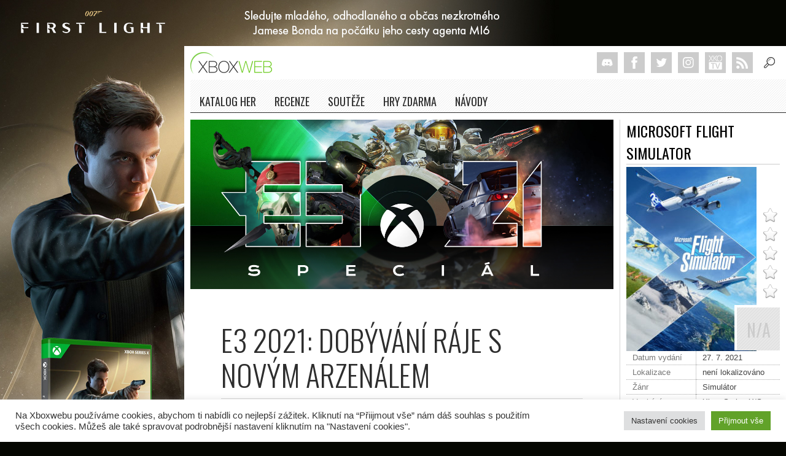

--- FILE ---
content_type: text/html; charset=UTF-8
request_url: https://xboxweb.cz/e3-21-dobyvani-raje-s-novym-arzenalem/
body_size: 28633
content:
<!DOCTYPE html>
<!--[if IE 6]>
<html id="ie6" lang="cs-CZ">
<![endif]-->
<!--[if IE 7]>
<html id="ie7" lang="cs-CZ">
<![endif]-->
<!--[if IE 8]>
<html id="ie8" lang="cs-CZ">
<![endif]-->
<!--[if !(IE 6) | !(IE 7) | !(IE 8)  ]><!-->
<html lang="cs-CZ">
<!--<![endif]-->

<head>
  <meta charset="UTF-8" />
    <meta name="viewport" content="width=device-width" />
    <title>E3 2021: Dobývání ráje s novým arzenálem | Xboxweb.cz</title>
  <link rel="profile" href="//gmpg.org/xfn/11" />
  <link rel="preconnect" href="https://fonts.googleapis.com">
  <link rel="preconnect" href="https://fonts.gstatic.com" crossorigin>
  <link href="https://fonts.googleapis.com/css2?family=Oswald:wght@200..700&display=swap" rel="stylesheet">
  <link rel="stylesheet" type="text/css" media="all" href="https://xboxweb.cz/wp-content/themes/xboxweb/style.css?v=0.87" />
  <link rel='stylesheet' media='screen and (max-width: 1470px)' href='https://xboxweb.cz/wp-content/themes/xboxweb/lowres.css?v=0.44' />
  <link rel='stylesheet' media='screen and (min-width: 1600px)' href='https://xboxweb.cz/wp-content/themes/xboxweb/hd.css?v=1.00' />
    <link rel='stylesheet' media='handheld, screen and (max-width: 1130px)' href='https://xboxweb.cz/wp-content/themes/xboxweb/mobile.css?v=0.48' />  <link rel="shortcut icon" href="/favicon.ico?verze=2" />
  <meta name="author" content="comm4u.eu" />
  <meta property="og:image" content="https://xboxweb.cz/wp-content/uploads/E3-21.jpg" />
    <script src="https://xboxweb.cz/wp-content/themes/xboxweb/js/jquery-2.0.3.min.js"></script>
  <script type="text/javascript" src="https://apis.google.com/js/plusone.js"></script>
  <script type="text/javascript" src="https://xboxweb.cz/wp-content/themes/xboxweb/js/fancybox/source/jquery.fancybox.js?v=2.1.5"></script>
  <link rel="stylesheet" type="text/css" href="https://xboxweb.cz/wp-content/themes/xboxweb/js/fancybox/source/jquery.fancybox.css?v=2.1.5" media="screen" />
  <link rel="stylesheet" type="text/css" href="https://xboxweb.cz/wp-content/themes/xboxweb/js/fancybox/source/helpers/jquery.fancybox-thumbs.css?v=1.0.7" />
  <script type="text/javascript" src="https://xboxweb.cz/wp-content/themes/xboxweb/js/fancybox/source/helpers/jquery.fancybox-thumbs.js?v=1.0.7"></script>
  <script type="text/javascript" src="//xbox-social.xboxweb.cz/js/jquery.social.stream.1.5.15.js"></script>
  <script type="text/javascript" src="//xbox-social.xboxweb.cz/js/jquery.social.stream.wall.1.6.js"></script>
  <script type="text/javascript" src="https://xboxweb.cz/wp-content/themes/xboxweb/js/js.js?version=0.50"></script>
  <script type="text/javascript">
  $(document).ready(function($) {
    $('#social-stream').dcSocialStream({
      feeds: {
        twitter: {
          url: 'https://xboxweb.cz/wp-content/themes/xboxweb/inc/twitter.php',
          id: '#xboxcz',
          intro: 'Tweetnul',
          search: '#xboxcz'
        },
        /*rss: {
            id: 'http://xboxweb.cz/feed/',
            intro:	'Vydal',
            out: 'intro,thumb,title,text,share'
        },*/
        facebook: {
          url: 'https://xboxweb.cz/wp-content/themes/xboxweb/inc/facebook.php',
          id: '44187775100,120238951583,#xboxcz',
          out: 'intro,thumb,text,user,share',
          intro: 'Napsal'
        },
        google: {
          id: '+XboxwebCzSk,+xkotv',
          api_key: 'AIzaSyAc5JID8o2Jq_kUae8C0uTiC7-eKJNGr9w',
          out: 'intro,thumb,title,text,share,user',
          intro: 'Sdílel'
        },
        youtube: {
          id: '#xboxcz',
          feed: 'uploads,favorites',
          out: 'intro,thumb,title,share,user',
          intro: 'Nahrál, Oblíbil, Nové video'
        },
        /*pinterest: {
            id: 'xboxweb,xbox',
            intro:	'Přišpendlil'
        },
        lastfm: {
            id: 'Hofik9',
            intro:	'Poslouchal, Oblíbil si, Reagoval',
            out: 'intro,thumb,title,text,share',
            feed: 'recenttracks,lovedtracks'
            //feed: 'recenttracks'
        }*/
      },
      rotate: {
        delay: 0
      },
      twitterId: 'Xboxwebcz',
      filter: false,
      wall: true,
      cache: true,
      limit: 10,
      days: 30,
      max: 'days',
      iconPath: '//xbox-social.xboxweb.cz/images/dcsns-dark/',
      imagePath: '//xbox-social.xboxweb.cz/images/barevne/'
    });
  });
  </script>
  <script>
  (function(i, s, o, g, r, a, m) {
    i['GoogleAnalyticsObject'] = r;
    i[r] = i[r] || function() {
      (i[r].q = i[r].q || []).push(arguments)
    }, i[r].l = 1 * new Date();
    a = s.createElement(o),
      m = s.getElementsByTagName(o)[0];
    a.async = 1;
    a.src = g;
    m.parentNode.insertBefore(a, m)
  })(window, document, 'script', '//www.google-analytics.com/analytics.js', 'ga');

  ga('create', 'UA-3506277-2', 'xboxweb.cz');
  ga('send', 'pageview');
  </script>

  <!-- Global site tag (gtag.js) - Google Analytics -->
  <script async src="https://www.googletagmanager.com/gtag/js?id=UA-37753787-2"></script>
  <script>
  window.dataLayer = window.dataLayer || [];

  function gtag() {
    dataLayer.push(arguments);
  }
  gtag('js', new Date());

  gtag('config', 'UA-37753787-2');
  </script>

  
    <style type="text/css" rel="stylesheet" media="all">
  body,
  .affiliate.top {
    background-color: #050601 !important;background-image: url("https://xboxweb.cz/wp-content/uploads/XBW-skin_OO7.jpg") !important;  }
  </style>
  
    <style type="text/css" rel="stylesheet" media="handheld, screen and (max-width: 1130px)">
  body,
  .affiliate.top {
    background-color: #000000 !important;
    background-image: url("") !important;
  }
  </style>
  

  <link rel="stylesheet" type="text/css" href="//xbox-social.xboxweb.cz/css/dcsns_wall.css" media="all" />

  <link rel="pingback" href="https://xboxweb.cz/xmlrpc.php" />
  <script async src="https://pagead2.googlesyndication.com/pagead/js/adsbygoogle.js?client=ca-pub-6098490625706372" crossorigin="anonymous"></script>
  <!--[if lt IE 9]>
<script src="https://xboxweb.cz/wp-content/themes/xboxweb/js/html5.js" type="text/javascript"></script>
<![endif]-->
  <link rel='dns-prefetch' href='//s.w.org' />
<link rel="alternate" type="application/rss+xml" title="Xboxweb.cz &raquo; RSS zdroj" href="https://xboxweb.cz/feed/" />
<link rel="alternate" type="application/rss+xml" title="Xboxweb.cz &raquo; RSS komentářů" href="https://xboxweb.cz/comments/feed/" />
<link rel="alternate" type="application/rss+xml" title="Xboxweb.cz &raquo; RSS komentářů pro E3 2021: Dobývání ráje s novým arzenálem" href="https://xboxweb.cz/e3-21-dobyvani-raje-s-novym-arzenalem/feed/" />
		<script type="text/javascript">
			window._wpemojiSettings = {"baseUrl":"https:\/\/s.w.org\/images\/core\/emoji\/2.3\/72x72\/","ext":".png","svgUrl":"https:\/\/s.w.org\/images\/core\/emoji\/2.3\/svg\/","svgExt":".svg","source":{"wpemoji":"https:\/\/xboxweb.cz\/wp-includes\/js\/wp-emoji.js?ver=4.8.27","twemoji":"https:\/\/xboxweb.cz\/wp-includes\/js\/twemoji.js?ver=4.8.27"}};
			( function( window, document, settings ) {
	var src, ready, ii, tests;

	/*
	 * Create a canvas element for testing native browser support
	 * of emoji.
	 */
	var canvas = document.createElement( 'canvas' );
	var context = canvas.getContext && canvas.getContext( '2d' );

	/**
	 * Detect if the browser supports rendering emoji or flag emoji. Flag emoji are a single glyph
	 * made of two characters, so some browsers (notably, Firefox OS X) don't support them.
	 *
	 * @since 4.2.0
	 *
	 * @param type {String} Whether to test for support of "flag" or "emoji4" emoji.
	 * @return {Boolean} True if the browser can render emoji, false if it cannot.
	 */
	function browserSupportsEmoji( type ) {
		var stringFromCharCode = String.fromCharCode,
			flag, flag2, emoji41, emoji42;

		if ( ! context || ! context.fillText ) {
			return false;
		}

		// Cleanup from previous test.
		context.clearRect( 0, 0, canvas.width, canvas.height );

		/*
		 * Chrome on OS X added native emoji rendering in M41. Unfortunately,
		 * it doesn't work when the font is bolder than 500 weight. So, we
		 * check for bold rendering support to avoid invisible emoji in Chrome.
		 */
		context.textBaseline = 'top';
		context.font = '600 32px Arial';

		switch ( type ) {
			case 'flag':
				/*
				 * Test for UN flag compatibility. This is the least supported of the letter locale flags,
				 * so gives us an easy test for full support.
				 *
				 * To test for support, we try to render it, and compare the rendering to how it would look if
				 * the browser doesn't render it correctly ([U] + [N]).
				 */
				context.fillText( stringFromCharCode( 55356, 56826, 55356, 56819 ), 0, 0 );
				flag = canvas.toDataURL();

				context.clearRect( 0, 0, canvas.width, canvas.height );

				// Add a zero width space between the characters, to force rendering as characters.
				context.fillText( stringFromCharCode( 55356, 56826, 8203, 55356, 56819 ), 0, 0 );
				flag2 = canvas.toDataURL();

				if ( flag === flag2 ) {
					return false;
				}

				/*
				 * Test for English flag compatibility. England is a country in the United Kingdom, it
				 * does not have a two letter locale code but rather an five letter sub-division code.
				 *
				 * To test for support, we try to render it, and compare the rendering to how it would look if
				 * the browser doesn't render it correctly (black flag emoji + [G] + [B] + [E] + [N] + [G]).
				 */
				// Cleanup from previous test.
				context.clearRect( 0, 0, canvas.width, canvas.height );

				context.fillText( stringFromCharCode( 55356, 57332, 56128, 56423, 56128, 56418, 56128, 56421, 56128, 56430, 56128, 56423, 56128, 56447 ), 0, 0 );
				flag = canvas.toDataURL();

				context.clearRect( 0, 0, canvas.width, canvas.height );

				context.fillText( stringFromCharCode( 55356, 57332, 8203, 56128, 56423, 8203, 56128, 56418, 8203, 56128, 56421, 8203, 56128, 56430, 8203, 56128, 56423, 8203, 56128, 56447 ), 0, 0 );
				flag2 = canvas.toDataURL();

				return flag !== flag2;
			case 'emoji4':
				/*
				 * Emoji 5 has faries of all genders.
				 *
				 * To test for support, try to render a new emoji (fairy, male), then compares
				 * it to how it would look if the browser doesn't render it correctly
				 * (fairy + male sign).
				 */
				context.fillText( stringFromCharCode( 55358, 56794, 8205, 9794, 65039 ), 0, 0 );
				emoji41 = canvas.toDataURL();

				context.clearRect( 0, 0, canvas.width, canvas.height );

				context.fillText( stringFromCharCode( 55358, 56794, 8203, 9794, 65039 ), 0, 0 );
				emoji42 = canvas.toDataURL();

				return emoji41 !== emoji42;
		}

		return false;
	}

	function addScript( src ) {
		var script = document.createElement( 'script' );

		script.src = src;
		script.defer = script.type = 'text/javascript';
		document.getElementsByTagName( 'head' )[0].appendChild( script );
	}

	tests = Array( 'flag', 'emoji4' );

	settings.supports = {
		everything: true,
		everythingExceptFlag: true
	};

	for( ii = 0; ii < tests.length; ii++ ) {
		settings.supports[ tests[ ii ] ] = browserSupportsEmoji( tests[ ii ] );

		settings.supports.everything = settings.supports.everything && settings.supports[ tests[ ii ] ];

		if ( 'flag' !== tests[ ii ] ) {
			settings.supports.everythingExceptFlag = settings.supports.everythingExceptFlag && settings.supports[ tests[ ii ] ];
		}
	}

	settings.supports.everythingExceptFlag = settings.supports.everythingExceptFlag && ! settings.supports.flag;

	settings.DOMReady = false;
	settings.readyCallback = function() {
		settings.DOMReady = true;
	};

	if ( ! settings.supports.everything ) {
		ready = function() {
			settings.readyCallback();
		};

		if ( document.addEventListener ) {
			document.addEventListener( 'DOMContentLoaded', ready, false );
			window.addEventListener( 'load', ready, false );
		} else {
			window.attachEvent( 'onload', ready );
			document.attachEvent( 'onreadystatechange', function() {
				if ( 'complete' === document.readyState ) {
					settings.readyCallback();
				}
			} );
		}

		src = settings.source || {};

		if ( src.concatemoji ) {
			addScript( src.concatemoji );
		} else if ( src.wpemoji && src.twemoji ) {
			addScript( src.twemoji );
			addScript( src.wpemoji );
		}
	}

} )( window, document, window._wpemojiSettings );
		</script>
		<style type="text/css">
img.wp-smiley,
img.emoji {
	display: inline !important;
	border: none !important;
	box-shadow: none !important;
	height: 1em !important;
	width: 1em !important;
	margin: 0 .07em !important;
	vertical-align: -0.1em !important;
	background: none !important;
	padding: 0 !important;
}
</style>
<link rel='stylesheet' id='dashicons-css'  href='https://xboxweb.cz/wp-includes/css/dashicons.css?ver=4.8.27' type='text/css' media='all' />
<link rel='stylesheet' id='post-views-counter-frontend-css'  href='https://xboxweb.cz/wp-content/plugins/post-views-counter/css/frontend.css?ver=1.2.7' type='text/css' media='all' />
<link rel='stylesheet' id='cookie-law-info-css'  href='https://xboxweb.cz/wp-content/plugins/cookie-law-info/public/css/cookie-law-info-public.css?ver=2.1.1' type='text/css' media='all' />
<link rel='stylesheet' id='cookie-law-info-gdpr-css'  href='https://xboxweb.cz/wp-content/plugins/cookie-law-info/public/css/cookie-law-info-gdpr.css?ver=2.1.1' type='text/css' media='all' />
<script type='text/javascript' src='https://xboxweb.cz/wp-includes/js/jquery/jquery.js?ver=1.12.4'></script>
<script type='text/javascript' src='https://xboxweb.cz/wp-includes/js/jquery/jquery-migrate.js?ver=1.4.1'></script>
<script type='text/javascript'>
/* <![CDATA[ */
var Cli_Data = {"nn_cookie_ids":[],"cookielist":[],"non_necessary_cookies":[],"ccpaEnabled":"","ccpaRegionBased":"","ccpaBarEnabled":"","strictlyEnabled":["necessary","obligatoire"],"ccpaType":"gdpr","js_blocking":"1","custom_integration":"","triggerDomRefresh":"","secure_cookies":""};
var cli_cookiebar_settings = {"animate_speed_hide":"500","animate_speed_show":"500","background":"#FFF","border":"#b1a6a6c2","border_on":"","button_1_button_colour":"#61a229","button_1_button_hover":"#4e8221","button_1_link_colour":"#fff","button_1_as_button":"1","button_1_new_win":"","button_2_button_colour":"#333","button_2_button_hover":"#292929","button_2_link_colour":"#444","button_2_as_button":"","button_2_hidebar":"","button_3_button_colour":"#dedfe0","button_3_button_hover":"#b2b2b3","button_3_link_colour":"#333333","button_3_as_button":"1","button_3_new_win":"","button_4_button_colour":"#dedfe0","button_4_button_hover":"#b2b2b3","button_4_link_colour":"#333333","button_4_as_button":"1","button_7_button_colour":"#61a229","button_7_button_hover":"#4e8221","button_7_link_colour":"#fff","button_7_as_button":"1","button_7_new_win":"","font_family":"inherit","header_fix":"","notify_animate_hide":"1","notify_animate_show":"","notify_div_id":"#cookie-law-info-bar","notify_position_horizontal":"right","notify_position_vertical":"bottom","scroll_close":"","scroll_close_reload":"","accept_close_reload":"","reject_close_reload":"","showagain_tab":"","showagain_background":"#fff","showagain_border":"#000","showagain_div_id":"#cookie-law-info-again","showagain_x_position":"100px","text":"#333333","show_once_yn":"","show_once":"10000","logging_on":"","as_popup":"","popup_overlay":"1","bar_heading_text":"","cookie_bar_as":"banner","popup_showagain_position":"bottom-right","widget_position":"left"};
var log_object = {"ajax_url":"https:\/\/xboxweb.cz\/wp-admin\/admin-ajax.php"};
/* ]]> */
</script>
<script type='text/javascript' src='https://xboxweb.cz/wp-content/plugins/cookie-law-info/public/js/cookie-law-info-public.js?ver=2.1.1'></script>
<link rel='https://api.w.org/' href='https://xboxweb.cz/wp-json/' />
<link rel="EditURI" type="application/rsd+xml" title="RSD" href="https://xboxweb.cz/xmlrpc.php?rsd" />
<link rel="wlwmanifest" type="application/wlwmanifest+xml" href="https://xboxweb.cz/wp-includes/wlwmanifest.xml" /> 
<link rel='prev' title='Vylepšená verze Metro Exodus je tu' href='https://xboxweb.cz/vylepsena-verze-metro-exodus-je-tu/' />
<link rel='next' title='Xbox Release List 21. 6. 2021' href='https://xboxweb.cz/xbox-release-list-21-6-2021/' />
<meta name="generator" content="WordPress 4.8.27" />
<link rel="canonical" href="https://xboxweb.cz/e3-21-dobyvani-raje-s-novym-arzenalem/" />
<link rel='shortlink' href='https://xboxweb.cz/?p=65303' />
<link rel="alternate" type="application/json+oembed" href="https://xboxweb.cz/wp-json/oembed/1.0/embed?url=https%3A%2F%2Fxboxweb.cz%2Fe3-21-dobyvani-raje-s-novym-arzenalem%2F" />
<link rel="alternate" type="text/xml+oembed" href="https://xboxweb.cz/wp-json/oembed/1.0/embed?url=https%3A%2F%2Fxboxweb.cz%2Fe3-21-dobyvani-raje-s-novym-arzenalem%2F&#038;format=xml" />
		<style type="text/css">.recentcomments a{display:inline !important;padding:0 !important;margin:0 !important;}</style>
		<style type="text/css" id="custom-background-css">
body.custom-background { background-color: #427ac7; }
</style>
<style type="text/css" media="screen">
      html { margin-top: 0px !important; }
      * html body { margin-top: 0px !important; }
      </style></head>

<body class="post-template-default single single-post postid-65303 single-format-standard custom-background singular two-column right-sidebar">
  <div id="fb-root"></div>
  <script>
  (function(d, s, id) {
    var js, fjs = d.getElementsByTagName(s)[0];
    if (d.getElementById(id)) return;
    js = d.createElement(s);
    js.id = id;
    js.src = "//connect.facebook.net/cs_CZ/all.js#xfbml=1&appId=246134562099603";
    fjs.parentNode.insertBefore(js, fjs);
  }(document, 'script', 'facebook-jssdk'));
  </script>

    <a href="https://www.xzone.cz/007-first-light-xsx?a_aid=xbox" class="affiliate top"></a>
  <a href="https://www.xzone.cz/007-first-light-xsx?a_aid=xbox" class="affiliate side"></a>
    <div id="body">
    <div id="top">
      <div id="menu">
        <h1><a href="/">Xboxweb.cz</a></h1>
        <div id="social">
          <a href="#" class="hledat" title="Hledat"></a>
          <a href="./?force_desktop=true" class="desktop"></a>
                    <a href="/feed/" target="_blank" class="rss"></a>
          <a href="https://www.youtube.com/xkotv" target="_blank" class="xko"></a>
          <!--<a href="http://forum.xboxweb.cz" target="_blank" class="forum"></a>-->
          <a href="https://www.instagram.com/xboxweb/" target="_blank" class="ig"></a>
          <a href="https://twitter.com/Xboxwebcz" target="_blank" class="tw"></a>
          <a href="https://www.facebook.com/xboxweb.cz" target="_blank" class="fb"></a>
          <a href="https://discord.gg/QSkvng7" target="_blank" class="discord"></a>
          <form id="searchbox" method="get" action="/">
            <input id="vyhledavani" type="text" name="s" />
            <p><label><input type="radio" name="post_type" value="hra" /> Katalog</label>
              <label><input type="radio" name="post_type" checked="checked" value="clanky" /> Články</label>
            </p>
            <div class="search-seznam"></div>
          </form>
        </div>
        <ul>
          <li><a href="/hra/">Katalog her<span></span></a>
            <ul>
              <li><a href="/hra/">Všechny žánry<span></span></a>
                <ul><li><a href="/hra/">Všechny platformy<span></span></a></li><li><a href="/hra/?platforma=arcade"><img src="https://xboxweb.cz/wp-content/uploads/arcade.png" alt="Arcade" /><span></span></a></li><li><a href="/hra/?platforma=kinect-pro-xbox-360"><img src="https://xboxweb.cz/wp-content/uploads/kinect.png" alt="Kinect" /><span></span></a></li><li><a href="/hra/?platforma=kinect-pro-xboxone"><img src="" alt="Kinect 2.0 - Xbox One" /><span></span></a></li><li><a href="/hra/?platforma=konzole-rog-xbox-ally-ally-x"><img src="" alt="konzole ROG XBOX ALLY | ALLY X" /><span></span></a></li><li><a href="/hra/?platforma=lepsi-s-kinectem"><img src="https://xboxweb.cz/wp-content/uploads/lepsi-s-kinectem.png" alt="Lepší s Kinectem" /><span></span></a></li><li><a href="/hra/?platforma=pc"><img src="" alt="PC" /><span></span></a></li><li><a href="/hra/?platforma=xbox"><img src="" alt="Xbox" /><span></span></a></li><li><a href="/hra/?platforma=xbox-360"><img src="https://xboxweb.cz/wp-content/uploads/xbox-360.png" alt="Xbox 360" /><span></span></a></li><li><a href="/hra/?platforma=xbox-one"><img src="https://xboxweb.cz/wp-content/uploads/xbox-one.png" alt="Xbox One" /><span></span></a></li><li><a href="/hra/?platforma=xbox-series"><img src="" alt="xbox series" /><span></span></a></li><li><a href="/hra/?platforma=xbox-series-xs"><img src="" alt="Xbox Series X/S" /><span></span></a></li></ul></li><li><a href="https://xboxweb.cz/zanr/adventura/">Adventura<span></span></a><ul><li><a href="https://xboxweb.cz/zanr/adventura/">Všechny platformy<span></span></a></li><li><a href="https://xboxweb.cz/zanr/adventura/?platforma=arcade"><img src="https://xboxweb.cz/wp-content/uploads/arcade.png" alt="Arcade" /><span></span></a></li><li><a href="https://xboxweb.cz/zanr/adventura/?platforma=kinect-pro-xbox-360"><img src="https://xboxweb.cz/wp-content/uploads/kinect.png" alt="Kinect" /><span></span></a></li><li><a href="https://xboxweb.cz/zanr/adventura/?platforma=kinect-pro-xboxone"><img src="" alt="Kinect 2.0 - Xbox One" /><span></span></a></li><li><a href="https://xboxweb.cz/zanr/adventura/?platforma=konzole-rog-xbox-ally-ally-x"><img src="" alt="konzole ROG XBOX ALLY | ALLY X" /><span></span></a></li><li><a href="https://xboxweb.cz/zanr/adventura/?platforma=lepsi-s-kinectem"><img src="https://xboxweb.cz/wp-content/uploads/lepsi-s-kinectem.png" alt="Lepší s Kinectem" /><span></span></a></li><li><a href="https://xboxweb.cz/zanr/adventura/?platforma=pc"><img src="" alt="PC" /><span></span></a></li><li><a href="https://xboxweb.cz/zanr/adventura/?platforma=xbox"><img src="" alt="Xbox" /><span></span></a></li><li><a href="https://xboxweb.cz/zanr/adventura/?platforma=xbox-360"><img src="https://xboxweb.cz/wp-content/uploads/xbox-360.png" alt="Xbox 360" /><span></span></a></li><li><a href="https://xboxweb.cz/zanr/adventura/?platforma=xbox-one"><img src="https://xboxweb.cz/wp-content/uploads/xbox-one.png" alt="Xbox One" /><span></span></a></li><li><a href="https://xboxweb.cz/zanr/adventura/?platforma=xbox-series"><img src="" alt="xbox series" /><span></span></a></li><li><a href="https://xboxweb.cz/zanr/adventura/?platforma=xbox-series-xs"><img src="" alt="Xbox Series X/S" /><span></span></a></li></ul></li><li><a href="https://xboxweb.cz/zanr/akcni/">Akční<span></span></a><ul><li><a href="https://xboxweb.cz/zanr/akcni/">Všechny platformy<span></span></a></li><li><a href="https://xboxweb.cz/zanr/akcni/?platforma=arcade"><img src="https://xboxweb.cz/wp-content/uploads/arcade.png" alt="Arcade" /><span></span></a></li><li><a href="https://xboxweb.cz/zanr/akcni/?platforma=kinect-pro-xbox-360"><img src="https://xboxweb.cz/wp-content/uploads/kinect.png" alt="Kinect" /><span></span></a></li><li><a href="https://xboxweb.cz/zanr/akcni/?platforma=kinect-pro-xboxone"><img src="" alt="Kinect 2.0 - Xbox One" /><span></span></a></li><li><a href="https://xboxweb.cz/zanr/akcni/?platforma=konzole-rog-xbox-ally-ally-x"><img src="" alt="konzole ROG XBOX ALLY | ALLY X" /><span></span></a></li><li><a href="https://xboxweb.cz/zanr/akcni/?platforma=lepsi-s-kinectem"><img src="https://xboxweb.cz/wp-content/uploads/lepsi-s-kinectem.png" alt="Lepší s Kinectem" /><span></span></a></li><li><a href="https://xboxweb.cz/zanr/akcni/?platforma=pc"><img src="" alt="PC" /><span></span></a></li><li><a href="https://xboxweb.cz/zanr/akcni/?platforma=xbox"><img src="" alt="Xbox" /><span></span></a></li><li><a href="https://xboxweb.cz/zanr/akcni/?platforma=xbox-360"><img src="https://xboxweb.cz/wp-content/uploads/xbox-360.png" alt="Xbox 360" /><span></span></a></li><li><a href="https://xboxweb.cz/zanr/akcni/?platforma=xbox-one"><img src="https://xboxweb.cz/wp-content/uploads/xbox-one.png" alt="Xbox One" /><span></span></a></li><li><a href="https://xboxweb.cz/zanr/akcni/?platforma=xbox-series"><img src="" alt="xbox series" /><span></span></a></li><li><a href="https://xboxweb.cz/zanr/akcni/?platforma=xbox-series-xs"><img src="" alt="Xbox Series X/S" /><span></span></a></li></ul></li><li><a href="https://xboxweb.cz/zanr/fps/">FPS<span></span></a><ul><li><a href="https://xboxweb.cz/zanr/fps/">Všechny platformy<span></span></a></li><li><a href="https://xboxweb.cz/zanr/fps/?platforma=arcade"><img src="https://xboxweb.cz/wp-content/uploads/arcade.png" alt="Arcade" /><span></span></a></li><li><a href="https://xboxweb.cz/zanr/fps/?platforma=kinect-pro-xbox-360"><img src="https://xboxweb.cz/wp-content/uploads/kinect.png" alt="Kinect" /><span></span></a></li><li><a href="https://xboxweb.cz/zanr/fps/?platforma=kinect-pro-xboxone"><img src="" alt="Kinect 2.0 - Xbox One" /><span></span></a></li><li><a href="https://xboxweb.cz/zanr/fps/?platforma=konzole-rog-xbox-ally-ally-x"><img src="" alt="konzole ROG XBOX ALLY | ALLY X" /><span></span></a></li><li><a href="https://xboxweb.cz/zanr/fps/?platforma=lepsi-s-kinectem"><img src="https://xboxweb.cz/wp-content/uploads/lepsi-s-kinectem.png" alt="Lepší s Kinectem" /><span></span></a></li><li><a href="https://xboxweb.cz/zanr/fps/?platforma=pc"><img src="" alt="PC" /><span></span></a></li><li><a href="https://xboxweb.cz/zanr/fps/?platforma=xbox"><img src="" alt="Xbox" /><span></span></a></li><li><a href="https://xboxweb.cz/zanr/fps/?platforma=xbox-360"><img src="https://xboxweb.cz/wp-content/uploads/xbox-360.png" alt="Xbox 360" /><span></span></a></li><li><a href="https://xboxweb.cz/zanr/fps/?platforma=xbox-one"><img src="https://xboxweb.cz/wp-content/uploads/xbox-one.png" alt="Xbox One" /><span></span></a></li><li><a href="https://xboxweb.cz/zanr/fps/?platforma=xbox-series"><img src="" alt="xbox series" /><span></span></a></li><li><a href="https://xboxweb.cz/zanr/fps/?platforma=xbox-series-xs"><img src="" alt="Xbox Series X/S" /><span></span></a></li></ul></li><li><a href="https://xboxweb.cz/zanr/logicka/">Logická<span></span></a><ul><li><a href="https://xboxweb.cz/zanr/logicka/">Všechny platformy<span></span></a></li><li><a href="https://xboxweb.cz/zanr/logicka/?platforma=arcade"><img src="https://xboxweb.cz/wp-content/uploads/arcade.png" alt="Arcade" /><span></span></a></li><li><a href="https://xboxweb.cz/zanr/logicka/?platforma=kinect-pro-xbox-360"><img src="https://xboxweb.cz/wp-content/uploads/kinect.png" alt="Kinect" /><span></span></a></li><li><a href="https://xboxweb.cz/zanr/logicka/?platforma=kinect-pro-xboxone"><img src="" alt="Kinect 2.0 - Xbox One" /><span></span></a></li><li><a href="https://xboxweb.cz/zanr/logicka/?platforma=konzole-rog-xbox-ally-ally-x"><img src="" alt="konzole ROG XBOX ALLY | ALLY X" /><span></span></a></li><li><a href="https://xboxweb.cz/zanr/logicka/?platforma=lepsi-s-kinectem"><img src="https://xboxweb.cz/wp-content/uploads/lepsi-s-kinectem.png" alt="Lepší s Kinectem" /><span></span></a></li><li><a href="https://xboxweb.cz/zanr/logicka/?platforma=pc"><img src="" alt="PC" /><span></span></a></li><li><a href="https://xboxweb.cz/zanr/logicka/?platforma=xbox"><img src="" alt="Xbox" /><span></span></a></li><li><a href="https://xboxweb.cz/zanr/logicka/?platforma=xbox-360"><img src="https://xboxweb.cz/wp-content/uploads/xbox-360.png" alt="Xbox 360" /><span></span></a></li><li><a href="https://xboxweb.cz/zanr/logicka/?platforma=xbox-one"><img src="https://xboxweb.cz/wp-content/uploads/xbox-one.png" alt="Xbox One" /><span></span></a></li><li><a href="https://xboxweb.cz/zanr/logicka/?platforma=xbox-series"><img src="" alt="xbox series" /><span></span></a></li><li><a href="https://xboxweb.cz/zanr/logicka/?platforma=xbox-series-xs"><img src="" alt="Xbox Series X/S" /><span></span></a></li></ul></li><li><a href="https://xboxweb.cz/zanr/mlaticka/">Mlátička<span></span></a><ul><li><a href="https://xboxweb.cz/zanr/mlaticka/">Všechny platformy<span></span></a></li><li><a href="https://xboxweb.cz/zanr/mlaticka/?platforma=arcade"><img src="https://xboxweb.cz/wp-content/uploads/arcade.png" alt="Arcade" /><span></span></a></li><li><a href="https://xboxweb.cz/zanr/mlaticka/?platforma=kinect-pro-xbox-360"><img src="https://xboxweb.cz/wp-content/uploads/kinect.png" alt="Kinect" /><span></span></a></li><li><a href="https://xboxweb.cz/zanr/mlaticka/?platforma=kinect-pro-xboxone"><img src="" alt="Kinect 2.0 - Xbox One" /><span></span></a></li><li><a href="https://xboxweb.cz/zanr/mlaticka/?platforma=konzole-rog-xbox-ally-ally-x"><img src="" alt="konzole ROG XBOX ALLY | ALLY X" /><span></span></a></li><li><a href="https://xboxweb.cz/zanr/mlaticka/?platforma=lepsi-s-kinectem"><img src="https://xboxweb.cz/wp-content/uploads/lepsi-s-kinectem.png" alt="Lepší s Kinectem" /><span></span></a></li><li><a href="https://xboxweb.cz/zanr/mlaticka/?platforma=pc"><img src="" alt="PC" /><span></span></a></li><li><a href="https://xboxweb.cz/zanr/mlaticka/?platforma=xbox"><img src="" alt="Xbox" /><span></span></a></li><li><a href="https://xboxweb.cz/zanr/mlaticka/?platforma=xbox-360"><img src="https://xboxweb.cz/wp-content/uploads/xbox-360.png" alt="Xbox 360" /><span></span></a></li><li><a href="https://xboxweb.cz/zanr/mlaticka/?platforma=xbox-one"><img src="https://xboxweb.cz/wp-content/uploads/xbox-one.png" alt="Xbox One" /><span></span></a></li><li><a href="https://xboxweb.cz/zanr/mlaticka/?platforma=xbox-series"><img src="" alt="xbox series" /><span></span></a></li><li><a href="https://xboxweb.cz/zanr/mlaticka/?platforma=xbox-series-xs"><img src="" alt="Xbox Series X/S" /><span></span></a></li></ul></li><li><a href="https://xboxweb.cz/zanr/mmo/">MMO<span></span></a><ul><li><a href="https://xboxweb.cz/zanr/mmo/">Všechny platformy<span></span></a></li><li><a href="https://xboxweb.cz/zanr/mmo/?platforma=arcade"><img src="https://xboxweb.cz/wp-content/uploads/arcade.png" alt="Arcade" /><span></span></a></li><li><a href="https://xboxweb.cz/zanr/mmo/?platforma=kinect-pro-xbox-360"><img src="https://xboxweb.cz/wp-content/uploads/kinect.png" alt="Kinect" /><span></span></a></li><li><a href="https://xboxweb.cz/zanr/mmo/?platforma=kinect-pro-xboxone"><img src="" alt="Kinect 2.0 - Xbox One" /><span></span></a></li><li><a href="https://xboxweb.cz/zanr/mmo/?platforma=konzole-rog-xbox-ally-ally-x"><img src="" alt="konzole ROG XBOX ALLY | ALLY X" /><span></span></a></li><li><a href="https://xboxweb.cz/zanr/mmo/?platforma=lepsi-s-kinectem"><img src="https://xboxweb.cz/wp-content/uploads/lepsi-s-kinectem.png" alt="Lepší s Kinectem" /><span></span></a></li><li><a href="https://xboxweb.cz/zanr/mmo/?platforma=pc"><img src="" alt="PC" /><span></span></a></li><li><a href="https://xboxweb.cz/zanr/mmo/?platforma=xbox"><img src="" alt="Xbox" /><span></span></a></li><li><a href="https://xboxweb.cz/zanr/mmo/?platforma=xbox-360"><img src="https://xboxweb.cz/wp-content/uploads/xbox-360.png" alt="Xbox 360" /><span></span></a></li><li><a href="https://xboxweb.cz/zanr/mmo/?platforma=xbox-one"><img src="https://xboxweb.cz/wp-content/uploads/xbox-one.png" alt="Xbox One" /><span></span></a></li><li><a href="https://xboxweb.cz/zanr/mmo/?platforma=xbox-series"><img src="" alt="xbox series" /><span></span></a></li><li><a href="https://xboxweb.cz/zanr/mmo/?platforma=xbox-series-xs"><img src="" alt="Xbox Series X/S" /><span></span></a></li></ul></li><li><a href="https://xboxweb.cz/zanr/moba/">MOBA<span></span></a><ul><li><a href="https://xboxweb.cz/zanr/moba/">Všechny platformy<span></span></a></li><li><a href="https://xboxweb.cz/zanr/moba/?platforma=arcade"><img src="https://xboxweb.cz/wp-content/uploads/arcade.png" alt="Arcade" /><span></span></a></li><li><a href="https://xboxweb.cz/zanr/moba/?platforma=kinect-pro-xbox-360"><img src="https://xboxweb.cz/wp-content/uploads/kinect.png" alt="Kinect" /><span></span></a></li><li><a href="https://xboxweb.cz/zanr/moba/?platforma=kinect-pro-xboxone"><img src="" alt="Kinect 2.0 - Xbox One" /><span></span></a></li><li><a href="https://xboxweb.cz/zanr/moba/?platforma=konzole-rog-xbox-ally-ally-x"><img src="" alt="konzole ROG XBOX ALLY | ALLY X" /><span></span></a></li><li><a href="https://xboxweb.cz/zanr/moba/?platforma=lepsi-s-kinectem"><img src="https://xboxweb.cz/wp-content/uploads/lepsi-s-kinectem.png" alt="Lepší s Kinectem" /><span></span></a></li><li><a href="https://xboxweb.cz/zanr/moba/?platforma=pc"><img src="" alt="PC" /><span></span></a></li><li><a href="https://xboxweb.cz/zanr/moba/?platforma=xbox"><img src="" alt="Xbox" /><span></span></a></li><li><a href="https://xboxweb.cz/zanr/moba/?platforma=xbox-360"><img src="https://xboxweb.cz/wp-content/uploads/xbox-360.png" alt="Xbox 360" /><span></span></a></li><li><a href="https://xboxweb.cz/zanr/moba/?platforma=xbox-one"><img src="https://xboxweb.cz/wp-content/uploads/xbox-one.png" alt="Xbox One" /><span></span></a></li><li><a href="https://xboxweb.cz/zanr/moba/?platforma=xbox-series"><img src="" alt="xbox series" /><span></span></a></li><li><a href="https://xboxweb.cz/zanr/moba/?platforma=xbox-series-xs"><img src="" alt="Xbox Series X/S" /><span></span></a></li></ul></li><li><a href="https://xboxweb.cz/zanr/plosinovka/">Plošinovka<span></span></a><ul><li><a href="https://xboxweb.cz/zanr/plosinovka/">Všechny platformy<span></span></a></li><li><a href="https://xboxweb.cz/zanr/plosinovka/?platforma=arcade"><img src="https://xboxweb.cz/wp-content/uploads/arcade.png" alt="Arcade" /><span></span></a></li><li><a href="https://xboxweb.cz/zanr/plosinovka/?platforma=kinect-pro-xbox-360"><img src="https://xboxweb.cz/wp-content/uploads/kinect.png" alt="Kinect" /><span></span></a></li><li><a href="https://xboxweb.cz/zanr/plosinovka/?platforma=kinect-pro-xboxone"><img src="" alt="Kinect 2.0 - Xbox One" /><span></span></a></li><li><a href="https://xboxweb.cz/zanr/plosinovka/?platforma=konzole-rog-xbox-ally-ally-x"><img src="" alt="konzole ROG XBOX ALLY | ALLY X" /><span></span></a></li><li><a href="https://xboxweb.cz/zanr/plosinovka/?platforma=lepsi-s-kinectem"><img src="https://xboxweb.cz/wp-content/uploads/lepsi-s-kinectem.png" alt="Lepší s Kinectem" /><span></span></a></li><li><a href="https://xboxweb.cz/zanr/plosinovka/?platforma=pc"><img src="" alt="PC" /><span></span></a></li><li><a href="https://xboxweb.cz/zanr/plosinovka/?platforma=xbox"><img src="" alt="Xbox" /><span></span></a></li><li><a href="https://xboxweb.cz/zanr/plosinovka/?platforma=xbox-360"><img src="https://xboxweb.cz/wp-content/uploads/xbox-360.png" alt="Xbox 360" /><span></span></a></li><li><a href="https://xboxweb.cz/zanr/plosinovka/?platforma=xbox-one"><img src="https://xboxweb.cz/wp-content/uploads/xbox-one.png" alt="Xbox One" /><span></span></a></li><li><a href="https://xboxweb.cz/zanr/plosinovka/?platforma=xbox-series"><img src="" alt="xbox series" /><span></span></a></li><li><a href="https://xboxweb.cz/zanr/plosinovka/?platforma=xbox-series-xs"><img src="" alt="Xbox Series X/S" /><span></span></a></li></ul></li><li><a href="https://xboxweb.cz/zanr/rodinna/">Rodinná<span></span></a><ul><li><a href="https://xboxweb.cz/zanr/rodinna/">Všechny platformy<span></span></a></li><li><a href="https://xboxweb.cz/zanr/rodinna/?platforma=arcade"><img src="https://xboxweb.cz/wp-content/uploads/arcade.png" alt="Arcade" /><span></span></a></li><li><a href="https://xboxweb.cz/zanr/rodinna/?platforma=kinect-pro-xbox-360"><img src="https://xboxweb.cz/wp-content/uploads/kinect.png" alt="Kinect" /><span></span></a></li><li><a href="https://xboxweb.cz/zanr/rodinna/?platforma=kinect-pro-xboxone"><img src="" alt="Kinect 2.0 - Xbox One" /><span></span></a></li><li><a href="https://xboxweb.cz/zanr/rodinna/?platforma=konzole-rog-xbox-ally-ally-x"><img src="" alt="konzole ROG XBOX ALLY | ALLY X" /><span></span></a></li><li><a href="https://xboxweb.cz/zanr/rodinna/?platforma=lepsi-s-kinectem"><img src="https://xboxweb.cz/wp-content/uploads/lepsi-s-kinectem.png" alt="Lepší s Kinectem" /><span></span></a></li><li><a href="https://xboxweb.cz/zanr/rodinna/?platforma=pc"><img src="" alt="PC" /><span></span></a></li><li><a href="https://xboxweb.cz/zanr/rodinna/?platforma=xbox"><img src="" alt="Xbox" /><span></span></a></li><li><a href="https://xboxweb.cz/zanr/rodinna/?platforma=xbox-360"><img src="https://xboxweb.cz/wp-content/uploads/xbox-360.png" alt="Xbox 360" /><span></span></a></li><li><a href="https://xboxweb.cz/zanr/rodinna/?platforma=xbox-one"><img src="https://xboxweb.cz/wp-content/uploads/xbox-one.png" alt="Xbox One" /><span></span></a></li><li><a href="https://xboxweb.cz/zanr/rodinna/?platforma=xbox-series"><img src="" alt="xbox series" /><span></span></a></li><li><a href="https://xboxweb.cz/zanr/rodinna/?platforma=xbox-series-xs"><img src="" alt="Xbox Series X/S" /><span></span></a></li></ul></li><li><a href="https://xboxweb.cz/zanr/rpg/">RPG<span></span></a><ul><li><a href="https://xboxweb.cz/zanr/rpg/">Všechny platformy<span></span></a></li><li><a href="https://xboxweb.cz/zanr/rpg/?platforma=arcade"><img src="https://xboxweb.cz/wp-content/uploads/arcade.png" alt="Arcade" /><span></span></a></li><li><a href="https://xboxweb.cz/zanr/rpg/?platforma=kinect-pro-xbox-360"><img src="https://xboxweb.cz/wp-content/uploads/kinect.png" alt="Kinect" /><span></span></a></li><li><a href="https://xboxweb.cz/zanr/rpg/?platforma=kinect-pro-xboxone"><img src="" alt="Kinect 2.0 - Xbox One" /><span></span></a></li><li><a href="https://xboxweb.cz/zanr/rpg/?platforma=konzole-rog-xbox-ally-ally-x"><img src="" alt="konzole ROG XBOX ALLY | ALLY X" /><span></span></a></li><li><a href="https://xboxweb.cz/zanr/rpg/?platforma=lepsi-s-kinectem"><img src="https://xboxweb.cz/wp-content/uploads/lepsi-s-kinectem.png" alt="Lepší s Kinectem" /><span></span></a></li><li><a href="https://xboxweb.cz/zanr/rpg/?platforma=pc"><img src="" alt="PC" /><span></span></a></li><li><a href="https://xboxweb.cz/zanr/rpg/?platforma=xbox"><img src="" alt="Xbox" /><span></span></a></li><li><a href="https://xboxweb.cz/zanr/rpg/?platforma=xbox-360"><img src="https://xboxweb.cz/wp-content/uploads/xbox-360.png" alt="Xbox 360" /><span></span></a></li><li><a href="https://xboxweb.cz/zanr/rpg/?platforma=xbox-one"><img src="https://xboxweb.cz/wp-content/uploads/xbox-one.png" alt="Xbox One" /><span></span></a></li><li><a href="https://xboxweb.cz/zanr/rpg/?platforma=xbox-series"><img src="" alt="xbox series" /><span></span></a></li><li><a href="https://xboxweb.cz/zanr/rpg/?platforma=xbox-series-xs"><img src="" alt="Xbox Series X/S" /><span></span></a></li></ul></li><li><a href="https://xboxweb.cz/zanr/simulator/">Simulátor<span></span></a><ul><li><a href="https://xboxweb.cz/zanr/simulator/">Všechny platformy<span></span></a></li><li><a href="https://xboxweb.cz/zanr/simulator/?platforma=arcade"><img src="https://xboxweb.cz/wp-content/uploads/arcade.png" alt="Arcade" /><span></span></a></li><li><a href="https://xboxweb.cz/zanr/simulator/?platforma=kinect-pro-xbox-360"><img src="https://xboxweb.cz/wp-content/uploads/kinect.png" alt="Kinect" /><span></span></a></li><li><a href="https://xboxweb.cz/zanr/simulator/?platforma=kinect-pro-xboxone"><img src="" alt="Kinect 2.0 - Xbox One" /><span></span></a></li><li><a href="https://xboxweb.cz/zanr/simulator/?platforma=konzole-rog-xbox-ally-ally-x"><img src="" alt="konzole ROG XBOX ALLY | ALLY X" /><span></span></a></li><li><a href="https://xboxweb.cz/zanr/simulator/?platforma=lepsi-s-kinectem"><img src="https://xboxweb.cz/wp-content/uploads/lepsi-s-kinectem.png" alt="Lepší s Kinectem" /><span></span></a></li><li><a href="https://xboxweb.cz/zanr/simulator/?platforma=pc"><img src="" alt="PC" /><span></span></a></li><li><a href="https://xboxweb.cz/zanr/simulator/?platforma=xbox"><img src="" alt="Xbox" /><span></span></a></li><li><a href="https://xboxweb.cz/zanr/simulator/?platforma=xbox-360"><img src="https://xboxweb.cz/wp-content/uploads/xbox-360.png" alt="Xbox 360" /><span></span></a></li><li><a href="https://xboxweb.cz/zanr/simulator/?platforma=xbox-one"><img src="https://xboxweb.cz/wp-content/uploads/xbox-one.png" alt="Xbox One" /><span></span></a></li><li><a href="https://xboxweb.cz/zanr/simulator/?platforma=xbox-series"><img src="" alt="xbox series" /><span></span></a></li><li><a href="https://xboxweb.cz/zanr/simulator/?platforma=xbox-series-xs"><img src="" alt="Xbox Series X/S" /><span></span></a></li></ul></li><li><a href="https://xboxweb.cz/zanr/sportovni/">Sportovní<span></span></a><ul><li><a href="https://xboxweb.cz/zanr/sportovni/">Všechny platformy<span></span></a></li><li><a href="https://xboxweb.cz/zanr/sportovni/?platforma=arcade"><img src="https://xboxweb.cz/wp-content/uploads/arcade.png" alt="Arcade" /><span></span></a></li><li><a href="https://xboxweb.cz/zanr/sportovni/?platforma=kinect-pro-xbox-360"><img src="https://xboxweb.cz/wp-content/uploads/kinect.png" alt="Kinect" /><span></span></a></li><li><a href="https://xboxweb.cz/zanr/sportovni/?platforma=kinect-pro-xboxone"><img src="" alt="Kinect 2.0 - Xbox One" /><span></span></a></li><li><a href="https://xboxweb.cz/zanr/sportovni/?platforma=konzole-rog-xbox-ally-ally-x"><img src="" alt="konzole ROG XBOX ALLY | ALLY X" /><span></span></a></li><li><a href="https://xboxweb.cz/zanr/sportovni/?platforma=lepsi-s-kinectem"><img src="https://xboxweb.cz/wp-content/uploads/lepsi-s-kinectem.png" alt="Lepší s Kinectem" /><span></span></a></li><li><a href="https://xboxweb.cz/zanr/sportovni/?platforma=pc"><img src="" alt="PC" /><span></span></a></li><li><a href="https://xboxweb.cz/zanr/sportovni/?platforma=xbox"><img src="" alt="Xbox" /><span></span></a></li><li><a href="https://xboxweb.cz/zanr/sportovni/?platforma=xbox-360"><img src="https://xboxweb.cz/wp-content/uploads/xbox-360.png" alt="Xbox 360" /><span></span></a></li><li><a href="https://xboxweb.cz/zanr/sportovni/?platforma=xbox-one"><img src="https://xboxweb.cz/wp-content/uploads/xbox-one.png" alt="Xbox One" /><span></span></a></li><li><a href="https://xboxweb.cz/zanr/sportovni/?platforma=xbox-series"><img src="" alt="xbox series" /><span></span></a></li><li><a href="https://xboxweb.cz/zanr/sportovni/?platforma=xbox-series-xs"><img src="" alt="Xbox Series X/S" /><span></span></a></li></ul></li><li><a href="https://xboxweb.cz/zanr/stealth/">Stealth<span></span></a><ul><li><a href="https://xboxweb.cz/zanr/stealth/">Všechny platformy<span></span></a></li><li><a href="https://xboxweb.cz/zanr/stealth/?platforma=arcade"><img src="https://xboxweb.cz/wp-content/uploads/arcade.png" alt="Arcade" /><span></span></a></li><li><a href="https://xboxweb.cz/zanr/stealth/?platforma=kinect-pro-xbox-360"><img src="https://xboxweb.cz/wp-content/uploads/kinect.png" alt="Kinect" /><span></span></a></li><li><a href="https://xboxweb.cz/zanr/stealth/?platforma=kinect-pro-xboxone"><img src="" alt="Kinect 2.0 - Xbox One" /><span></span></a></li><li><a href="https://xboxweb.cz/zanr/stealth/?platforma=konzole-rog-xbox-ally-ally-x"><img src="" alt="konzole ROG XBOX ALLY | ALLY X" /><span></span></a></li><li><a href="https://xboxweb.cz/zanr/stealth/?platforma=lepsi-s-kinectem"><img src="https://xboxweb.cz/wp-content/uploads/lepsi-s-kinectem.png" alt="Lepší s Kinectem" /><span></span></a></li><li><a href="https://xboxweb.cz/zanr/stealth/?platforma=pc"><img src="" alt="PC" /><span></span></a></li><li><a href="https://xboxweb.cz/zanr/stealth/?platforma=xbox"><img src="" alt="Xbox" /><span></span></a></li><li><a href="https://xboxweb.cz/zanr/stealth/?platforma=xbox-360"><img src="https://xboxweb.cz/wp-content/uploads/xbox-360.png" alt="Xbox 360" /><span></span></a></li><li><a href="https://xboxweb.cz/zanr/stealth/?platforma=xbox-one"><img src="https://xboxweb.cz/wp-content/uploads/xbox-one.png" alt="Xbox One" /><span></span></a></li><li><a href="https://xboxweb.cz/zanr/stealth/?platforma=xbox-series"><img src="" alt="xbox series" /><span></span></a></li><li><a href="https://xboxweb.cz/zanr/stealth/?platforma=xbox-series-xs"><img src="" alt="Xbox Series X/S" /><span></span></a></li></ul></li><li><a href="https://xboxweb.cz/zanr/strategie/">Strategie<span></span></a><ul><li><a href="https://xboxweb.cz/zanr/strategie/">Všechny platformy<span></span></a></li><li><a href="https://xboxweb.cz/zanr/strategie/?platforma=arcade"><img src="https://xboxweb.cz/wp-content/uploads/arcade.png" alt="Arcade" /><span></span></a></li><li><a href="https://xboxweb.cz/zanr/strategie/?platforma=kinect-pro-xbox-360"><img src="https://xboxweb.cz/wp-content/uploads/kinect.png" alt="Kinect" /><span></span></a></li><li><a href="https://xboxweb.cz/zanr/strategie/?platforma=kinect-pro-xboxone"><img src="" alt="Kinect 2.0 - Xbox One" /><span></span></a></li><li><a href="https://xboxweb.cz/zanr/strategie/?platforma=konzole-rog-xbox-ally-ally-x"><img src="" alt="konzole ROG XBOX ALLY | ALLY X" /><span></span></a></li><li><a href="https://xboxweb.cz/zanr/strategie/?platforma=lepsi-s-kinectem"><img src="https://xboxweb.cz/wp-content/uploads/lepsi-s-kinectem.png" alt="Lepší s Kinectem" /><span></span></a></li><li><a href="https://xboxweb.cz/zanr/strategie/?platforma=pc"><img src="" alt="PC" /><span></span></a></li><li><a href="https://xboxweb.cz/zanr/strategie/?platforma=xbox"><img src="" alt="Xbox" /><span></span></a></li><li><a href="https://xboxweb.cz/zanr/strategie/?platforma=xbox-360"><img src="https://xboxweb.cz/wp-content/uploads/xbox-360.png" alt="Xbox 360" /><span></span></a></li><li><a href="https://xboxweb.cz/zanr/strategie/?platforma=xbox-one"><img src="https://xboxweb.cz/wp-content/uploads/xbox-one.png" alt="Xbox One" /><span></span></a></li><li><a href="https://xboxweb.cz/zanr/strategie/?platforma=xbox-series"><img src="" alt="xbox series" /><span></span></a></li><li><a href="https://xboxweb.cz/zanr/strategie/?platforma=xbox-series-xs"><img src="" alt="Xbox Series X/S" /><span></span></a></li></ul></li><li><a href="https://xboxweb.cz/zanr/tanecni/">Taneční<span></span></a><ul><li><a href="https://xboxweb.cz/zanr/tanecni/">Všechny platformy<span></span></a></li><li><a href="https://xboxweb.cz/zanr/tanecni/?platforma=arcade"><img src="https://xboxweb.cz/wp-content/uploads/arcade.png" alt="Arcade" /><span></span></a></li><li><a href="https://xboxweb.cz/zanr/tanecni/?platforma=kinect-pro-xbox-360"><img src="https://xboxweb.cz/wp-content/uploads/kinect.png" alt="Kinect" /><span></span></a></li><li><a href="https://xboxweb.cz/zanr/tanecni/?platforma=kinect-pro-xboxone"><img src="" alt="Kinect 2.0 - Xbox One" /><span></span></a></li><li><a href="https://xboxweb.cz/zanr/tanecni/?platforma=konzole-rog-xbox-ally-ally-x"><img src="" alt="konzole ROG XBOX ALLY | ALLY X" /><span></span></a></li><li><a href="https://xboxweb.cz/zanr/tanecni/?platforma=lepsi-s-kinectem"><img src="https://xboxweb.cz/wp-content/uploads/lepsi-s-kinectem.png" alt="Lepší s Kinectem" /><span></span></a></li><li><a href="https://xboxweb.cz/zanr/tanecni/?platforma=pc"><img src="" alt="PC" /><span></span></a></li><li><a href="https://xboxweb.cz/zanr/tanecni/?platforma=xbox"><img src="" alt="Xbox" /><span></span></a></li><li><a href="https://xboxweb.cz/zanr/tanecni/?platforma=xbox-360"><img src="https://xboxweb.cz/wp-content/uploads/xbox-360.png" alt="Xbox 360" /><span></span></a></li><li><a href="https://xboxweb.cz/zanr/tanecni/?platforma=xbox-one"><img src="https://xboxweb.cz/wp-content/uploads/xbox-one.png" alt="Xbox One" /><span></span></a></li><li><a href="https://xboxweb.cz/zanr/tanecni/?platforma=xbox-series"><img src="" alt="xbox series" /><span></span></a></li><li><a href="https://xboxweb.cz/zanr/tanecni/?platforma=xbox-series-xs"><img src="" alt="Xbox Series X/S" /><span></span></a></li></ul></li><li><a href="https://xboxweb.cz/zanr/zavodni/">Závodní<span></span></a><ul><li><a href="https://xboxweb.cz/zanr/zavodni/">Všechny platformy<span></span></a></li><li><a href="https://xboxweb.cz/zanr/zavodni/?platforma=arcade"><img src="https://xboxweb.cz/wp-content/uploads/arcade.png" alt="Arcade" /><span></span></a></li><li><a href="https://xboxweb.cz/zanr/zavodni/?platforma=kinect-pro-xbox-360"><img src="https://xboxweb.cz/wp-content/uploads/kinect.png" alt="Kinect" /><span></span></a></li><li><a href="https://xboxweb.cz/zanr/zavodni/?platforma=kinect-pro-xboxone"><img src="" alt="Kinect 2.0 - Xbox One" /><span></span></a></li><li><a href="https://xboxweb.cz/zanr/zavodni/?platforma=konzole-rog-xbox-ally-ally-x"><img src="" alt="konzole ROG XBOX ALLY | ALLY X" /><span></span></a></li><li><a href="https://xboxweb.cz/zanr/zavodni/?platforma=lepsi-s-kinectem"><img src="https://xboxweb.cz/wp-content/uploads/lepsi-s-kinectem.png" alt="Lepší s Kinectem" /><span></span></a></li><li><a href="https://xboxweb.cz/zanr/zavodni/?platforma=pc"><img src="" alt="PC" /><span></span></a></li><li><a href="https://xboxweb.cz/zanr/zavodni/?platforma=xbox"><img src="" alt="Xbox" /><span></span></a></li><li><a href="https://xboxweb.cz/zanr/zavodni/?platforma=xbox-360"><img src="https://xboxweb.cz/wp-content/uploads/xbox-360.png" alt="Xbox 360" /><span></span></a></li><li><a href="https://xboxweb.cz/zanr/zavodni/?platforma=xbox-one"><img src="https://xboxweb.cz/wp-content/uploads/xbox-one.png" alt="Xbox One" /><span></span></a></li><li><a href="https://xboxweb.cz/zanr/zavodni/?platforma=xbox-series"><img src="" alt="xbox series" /><span></span></a></li><li><a href="https://xboxweb.cz/zanr/zavodni/?platforma=xbox-series-xs"><img src="" alt="Xbox Series X/S" /><span></span></a></li></ul></li>            </ul>
          </li>
          <li id="menu-item-808" class="menu-item menu-item-type-custom menu-item-object-custom menu-item-808"><a href="/recenze/">Recenze<span></span></a></li>
<li id="menu-item-809" class="menu-item menu-item-type-custom menu-item-object-custom menu-item-809"><a href="/category/soutez/">Soutěže<span></span></a></li>
<li id="menu-item-810" class="menu-item menu-item-type-taxonomy menu-item-object-category menu-item-810"><a href="https://xboxweb.cz/category/hry-zdarma/">Hry zdarma<span></span></a></li>
<li id="menu-item-3127" class="menu-item menu-item-type-taxonomy menu-item-object-category menu-item-3127"><a href="https://xboxweb.cz/category/faq/">NÁVODY<span></span></a></li>
        </ul>
      </div>
    </div>
    <div class="clearer"></div>
    <script async type="text/javascript" src="//serve.affiliate.heureka.cz/js/trixam.min.js"></script>
	<div class="sidebar">
				<div class="widget game-info">
		<h3>Microsoft Flight Simulator</h3>		<div class="packshot"><img width="212" height="300" src="https://xboxweb.cz/wp-content/uploads/msflightbox-212x300.jpg" class="attachment-small-feature size-small-feature" alt="" srcset="https://xboxweb.cz/wp-content/uploads/msflightbox-212x300.jpg 212w, https://xboxweb.cz/wp-content/uploads/msflightbox-424x600.jpg 424w, https://xboxweb.cz/wp-content/uploads/msflightbox.jpg 720w" sizes="(max-width: 212px) 100vw, 212px" />			      <span class="rating hodnoceni-0">N/A				<span class="hvezdy">
										<span class="hvezda hvezda-11"></span>
										<span class="hvezda hvezda-11"></span>
										<span class="hvezda hvezda-11"></span>
										<span class="hvezda hvezda-11"></span>
										<span class="hvezda hvezda-11"></span>
									</span>
			</span>		</div>
		<table>
			<tr>
				<td>Datum vydání</td>
				<td>27. 7. 2021</td>
			</tr>
						<tr>
				<td>Lokalizace</td>
				<td>není lokalizováno</td>
			</tr>
						<tr>
				<td>Žánr</td>
				<td><a href="https://xboxweb.cz/zanr/simulator/" rel="tag">Simulátor</a></td>
			</tr>
			<tr>
				<td>Vychází na</td>
				<td><a href="https://xboxweb.cz/platforma/xbox-series-xs/" rel="tag">Xbox Series X/S</a></td>
			</tr>
		</table>
				<a class="darkbtn" href="https://xboxweb.cz/hra/microsoft-flight-simulator/">Zobrazit kartu hry</a>
				</div>
				<div class="widget game-info">
		<h3>Starfield</h3>		<div class="packshot"><img width="177" height="265" src="https://xboxweb.cz/wp-content/uploads/starfieldbox.jpg" class="attachment-small-feature size-small-feature" alt="" />			<a href="https://xboxweb.cz/recenze/recenze-starfield-shattered-space/" class="rating hodnoceni-7">7				<span class="hvezdy">
										<span class="hvezda hvezda-11"></span>
										<span class="hvezda hvezda-10"></span>
										<span class="hvezda hvezda-00"></span>
										<span class="hvezda hvezda-00"></span>
										<span class="hvezda hvezda-00"></span>
									</span>
			</a>		</div>
		<table>
			<tr>
				<td>Datum vydání</td>
				<td>6. 9. 2023</td>
			</tr>
						<tr>
				<td>Lokalizace</td>
				<td>není lokalizováno</td>
			</tr>
						<tr>
				<td>Žánr</td>
				<td><a href="https://xboxweb.cz/zanr/rpg/" rel="tag">RPG</a></td>
			</tr>
			<tr>
				<td>Vychází na</td>
				<td><a href="https://xboxweb.cz/platforma/xbox-series-xs/" rel="tag">Xbox Series X/S</a></td>
			</tr>
		</table>
		<div class="koupit darkbtn"><a href="https://www.xzone.cz/starfield-xsx?a_aid=xbox" target="_blank"><span></span>Do obchodu</a></div>		<a class="darkbtn" href="https://xboxweb.cz/hra/starfield/">Zobrazit kartu hry</a>
				</div>
				<div class="widget game-info">
		<h3>Halo Infinite</h3>		<div class="packshot"><img width="236" height="300" src="https://xboxweb.cz/wp-content/uploads/haloinfiniteprovibox-236x300.jpg" class="attachment-small-feature size-small-feature" alt="" srcset="https://xboxweb.cz/wp-content/uploads/haloinfiniteprovibox-236x300.jpg 236w, https://xboxweb.cz/wp-content/uploads/haloinfiniteprovibox-472x600.jpg 472w, https://xboxweb.cz/wp-content/uploads/haloinfiniteprovibox.jpg 700w" sizes="(max-width: 236px) 100vw, 236px" />			<a href="https://xboxweb.cz/recenze/recenze-halo-infinite/" class="rating hodnoceni-9">9				<span class="hvezdy">
										<span class="hvezda hvezda-10"></span>
										<span class="hvezda hvezda-00"></span>
										<span class="hvezda hvezda-00"></span>
										<span class="hvezda hvezda-00"></span>
										<span class="hvezda hvezda-00"></span>
									</span>
			</a>		</div>
		<table>
			<tr>
				<td>Datum vydání</td>
				<td>8. 12. 2021</td>
			</tr>
						<tr>
				<td>Lokalizace</td>
				<td>není lokalizováno</td>
			</tr>
						<tr>
				<td>Žánr</td>
				<td><a href="https://xboxweb.cz/zanr/akcni/" rel="tag">Akční</a>, <a href="https://xboxweb.cz/zanr/fps/" rel="tag">FPS</a></td>
			</tr>
			<tr>
				<td>Vychází na</td>
				<td><a href="https://xboxweb.cz/platforma/xbox-one/" rel="tag">Xbox One</a>, <a href="https://xboxweb.cz/platforma/xbox-series-xs/" rel="tag">Xbox Series X/S</a></td>
			</tr>
		</table>
		<div class="koupit darkbtn"><a href="https://www.xzone.cz/nahledxbox360.php3?idg=2477&a_aid=xbox" target="_blank"><span></span>Do obchodu</a></div>		<a class="darkbtn" href="https://xboxweb.cz/hra/halo-infinite/">Zobrazit kartu hry</a>
				</div>
				<div class="widget game-info">
		<h3>Forza Horizon 5</h3>		<div class="packshot"><img width="200" height="300" src="https://xboxweb.cz/wp-content/uploads/FM5-200x300.jpg" class="attachment-small-feature size-small-feature" alt="" srcset="https://xboxweb.cz/wp-content/uploads/FM5-200x300.jpg 200w, https://xboxweb.cz/wp-content/uploads/FM5-400x600.jpg 400w, https://xboxweb.cz/wp-content/uploads/FM5.jpg 720w" sizes="(max-width: 200px) 100vw, 200px" />			<a href="https://xboxweb.cz/recenze/recenze-forza-horizon-5/" class="rating hodnoceni-10">10				<span class="hvezdy">
										<span class="hvezda hvezda-00"></span>
										<span class="hvezda hvezda-00"></span>
										<span class="hvezda hvezda-00"></span>
										<span class="hvezda hvezda-00"></span>
										<span class="hvezda hvezda-00"></span>
									</span>
			</a>		</div>
		<table>
			<tr>
				<td>Datum vydání</td>
				<td>9. 11. 2021</td>
			</tr>
						<tr>
				<td>Lokalizace</td>
				<td>české titulky</td>
			</tr>
						<tr>
				<td>Žánr</td>
				<td><a href="https://xboxweb.cz/zanr/zavodni/" rel="tag">Závodní</a></td>
			</tr>
			<tr>
				<td>Vychází na</td>
				<td><a href="https://xboxweb.cz/platforma/xbox-one/" rel="tag">Xbox One</a>, <a href="https://xboxweb.cz/platforma/xbox-series-xs/" rel="tag">Xbox Series X/S</a></td>
			</tr>
		</table>
		<div class="koupit darkbtn"><a href="https://www.alza.cz/gaming/forza-horizon-5?dq=6546491?idp=8095&banner_id=19545" target="_blank"><span></span>Do obchodu</a></div>		<a class="darkbtn" href="https://xboxweb.cz/hra/forza-horizon-5/">Zobrazit kartu hry</a>
				</div>
		    
		<div class="widget"><h3 class="widget-title">Reklama</h3>			<div class="textwidget"><a href='https://www.alza.cz/search.htm?exps=meta+quest?idp=8095&amp;banner_id=81838' target='_blank'><img width="384" height="684" src="https://xboxweb.cz/wp-content/uploads/ROG-Meta-250x600.jpg" class="attachment-full size-full wp-post-image" alt="" srcset="https://xboxweb.cz/wp-content/uploads/ROG-Meta-250x600.jpg 384w, https://xboxweb.cz/wp-content/uploads/ROG-Meta-250x600-337x600.jpg 337w, https://xboxweb.cz/wp-content/uploads/ROG-Meta-250x600-168x300.jpg 168w" sizes="(max-width: 384px) 100vw, 384px" /></a></div>
		</div><div class="widget"><h3 class="widget-title">Debatujte</h3><ul id="recentcomments"><li class="recentcomments"><span class="comment-author-link">Fejzbok Jenanic</span>: <a href="https://xboxweb.cz/novy-tomb-raider-se-inspiruje-puvodnimi-i-novymi-hrami/#comment-34569">Další Tomb Raider se inspiruje původními i novými hrami</a></li><li class="recentcomments"><span class="comment-author-link">Olishu</span>: <a href="https://xboxweb.cz/novy-tomb-raider-se-inspiruje-puvodnimi-i-novymi-hrami/#comment-34568">Další Tomb Raider se inspiruje původními i novými hrami</a></li><li class="recentcomments"><span class="comment-author-link">Marcus Fenix</span>: <a href="https://xboxweb.cz/recenze/recenze-the-medium/#comment-34567">Recenze: The Medium</a></li><li class="recentcomments"><span class="comment-author-link">Marcus Fenix</span>: <a href="https://xboxweb.cz/novy-tomb-raider-se-inspiruje-puvodnimi-i-novymi-hrami/#comment-34566">Další Tomb Raider se inspiruje původními i novými hrami</a></li><li class="recentcomments"><span class="comment-author-link">Sajmon79</span>: <a href="https://xboxweb.cz/demo-immortals-fenyx-rising/#comment-34565">DEMO: Immortals Fenyx Rising</a></li><li class="recentcomments"><span class="comment-author-link">Piro</span>: <a href="https://xboxweb.cz/demo-immortals-fenyx-rising/#comment-34564">DEMO: Immortals Fenyx Rising</a></li><li class="recentcomments"><span class="comment-author-link">thiev of the hearts</span>: <a href="https://xboxweb.cz/recenze/recenze-the-medium/#comment-34563">Recenze: The Medium</a></li><li class="recentcomments"><span class="comment-author-link">Jaroslav Janík</span>: <a href="https://xboxweb.cz/demo-immortals-fenyx-rising/#comment-34562">DEMO: Immortals Fenyx Rising</a></li><li class="recentcomments"><span class="comment-author-link">p.a.c.o</span>: <a href="https://xboxweb.cz/demo-immortals-fenyx-rising/#comment-34561">DEMO: Immortals Fenyx Rising</a></li><li class="recentcomments"><span class="comment-author-link">jirkawaggon</span>: <a href="https://xboxweb.cz/herni-divize-microsoftu-ma-51-narust-a-18-milionu-game-passu/#comment-34560">Herní divize Microsoftu má 51% narůst a 18 milionů Game Passů</a></li></ul></div><div class="widget"><h3 class="widget-title">Reklama</h3>			<div class="textwidget"><p><a href='https://www.alza.cz/search.htm?exps=meta+quest?idp=8095&amp;banner_id=81838' target='_blank'><img width="384" height="684" src="https://xboxweb.cz/wp-content/uploads/ROG-Meta-250x600.jpg" class="attachment-full size-full wp-post-image" alt="" srcset="https://xboxweb.cz/wp-content/uploads/ROG-Meta-250x600.jpg 384w, https://xboxweb.cz/wp-content/uploads/ROG-Meta-250x600-337x600.jpg 337w, https://xboxweb.cz/wp-content/uploads/ROG-Meta-250x600-168x300.jpg 168w" sizes="(max-width: 384px) 100vw, 384px" /></a></p>
<div class="heureka-affiliate-category" data-trixam-positionid="258315" data-trixam-categoryid="813" data-trixam-categoryfilters="" data-trixam-codetype="iframe" data-trixam-linktarget="top"></div>
<p><a href='http://bit.ly/xbox-live-xwal' target='_blank'><img width="250" height="250" src="https://xboxweb.cz/wp-content/uploads/Gift-card-250x250.png" class="attachment-full size-full wp-post-image" alt="" /></a></p>
</div>
		</div><div class="widget"><h3 class="widget-title">Tagujte</h3>			<div class="textwidget"><a href="https://xboxweb.cz/tag/bethesda-2/" class="tag-cloud-link tag-link-721 tag-link-position-1" style="opacity: 0.6;" aria-label="bethesda (269 položek)">bethesda</a> <a href="https://xboxweb.cz/tag/dlc/" class="tag-cloud-link tag-link-163 tag-link-position-2" style="opacity: 0.73647058823529;" aria-label="dlc (1&nbsp;021 položek)">dlc</a> <a href="https://xboxweb.cz/tag/download/" class="tag-cloud-link tag-link-165 tag-link-position-3" style="opacity: 0.62352941176471;" aria-label="download (341 položek)">download</a> <a href="https://xboxweb.cz/tag/game-pass/" class="tag-cloud-link tag-link-3723 tag-link-position-4" style="opacity: 0.65411764705882;" aria-label="game pass (454 položek)">game pass</a> <a href="https://xboxweb.cz/tag/gameplay/" class="tag-cloud-link tag-link-176 tag-link-position-5" style="opacity: 0.68470588235294;" aria-label="gameplay (616 položek)">gameplay</a> <a href="https://xboxweb.cz/tag/horor/" class="tag-cloud-link tag-link-2309 tag-link-position-6" style="opacity: 0.60470588235294;" aria-label="horor (278 položek)">horor</a> <a href="https://xboxweb.cz/tag/kinect-2/" class="tag-cloud-link tag-link-249 tag-link-position-7" style="opacity: 0.60235294117647;" aria-label="kinect (273 položek)">kinect</a> <a href="https://xboxweb.cz/tag/microsoft/" class="tag-cloud-link tag-link-49 tag-link-position-8" style="opacity: 0.66588235294118;" aria-label="microsoft (517 položek)">microsoft</a> <a href="https://xboxweb.cz/tag/multiplayer/" class="tag-cloud-link tag-link-972 tag-link-position-9" style="opacity: 0.6;" aria-label="multiplayer (271 položek)">multiplayer</a> <a href="https://xboxweb.cz/tag/recenze-2/" class="tag-cloud-link tag-link-15 tag-link-position-10" style="opacity: 0.72941176470588;" aria-label="recenze (944 položek)">recenze</a> <a href="https://xboxweb.cz/tag/release-list/" class="tag-cloud-link tag-link-632 tag-link-position-11" style="opacity: 0.67058823529412;" aria-label="release list (542 položek)">release list</a> <a href="https://xboxweb.cz/tag/review/" class="tag-cloud-link tag-link-440 tag-link-position-12" style="opacity: 0.65176470588235;" aria-label="review (447 položek)">review</a> <a href="https://xboxweb.cz/tag/rpg-2/" class="tag-cloud-link tag-link-319 tag-link-position-13" style="opacity: 0.61647058823529;" aria-label="rpg (318 položek)">rpg</a> <a href="https://xboxweb.cz/tag/slevy/" class="tag-cloud-link tag-link-1074 tag-link-position-14" style="opacity: 0.66588235294118;" aria-label="Slevy (517 položek)">Slevy</a> <a href="https://xboxweb.cz/tag/trailer/" class="tag-cloud-link tag-link-663 tag-link-position-15" style="opacity: 0.80470588235294;" aria-label="trailer (1&nbsp;982 položek)">trailer</a> <a href="https://xboxweb.cz/tag/ubisoft-2/" class="tag-cloud-link tag-link-58 tag-link-position-16" style="opacity: 0.68705882352941;" aria-label="ubisoft (623 položek)">ubisoft</a> <a href="https://xboxweb.cz/tag/update/" class="tag-cloud-link tag-link-847 tag-link-position-17" style="opacity: 0.70117647058824;" aria-label="update (726 položek)">update</a> <a href="https://xboxweb.cz/tag/video-2/" class="tag-cloud-link tag-link-26 tag-link-position-18" style="opacity: 0.68235294117647;" aria-label="video (600 položek)">video</a> <a href="https://xboxweb.cz/tag/xbox/" class="tag-cloud-link tag-link-221 tag-link-position-19" style="opacity: 0.98117647058824;" aria-label="xbox (11&nbsp;328 položek)">xbox</a> <a href="https://xboxweb.cz/tag/xbox360/" class="tag-cloud-link tag-link-11 tag-link-position-20" style="opacity: 0.83529411764706;" aria-label="xbox 360 (2&nbsp;710 položek)">xbox 360</a> <a href="https://xboxweb.cz/tag/xbox-game-pass/" class="tag-cloud-link tag-link-3553 tag-link-position-21" style="opacity: 0.76235294117647;" aria-label="xbox game pass (1&nbsp;325 položek)">xbox game pass</a> <a href="https://xboxweb.cz/tag/xbox-live/" class="tag-cloud-link tag-link-29 tag-link-position-22" style="opacity: 0.94588235294118;" aria-label="xbox live (7&nbsp;867 položek)">xbox live</a> <a href="https://xboxweb.cz/tag/xbox_one/" class="tag-cloud-link tag-link-35 tag-link-position-23" style="opacity: 1;" aria-label="xbox one (13&nbsp;609 položek)">xbox one</a> <a href="https://xboxweb.cz/tag/xbox-one-x/" class="tag-cloud-link tag-link-3907 tag-link-position-24" style="opacity: 0.66117647058824;" aria-label="xbox one x (490 položek)">xbox one x</a> <a href="https://xboxweb.cz/tag/xbox-series/" class="tag-cloud-link tag-link-6840 tag-link-position-25" style="opacity: 0.80235294117647;" aria-label="xbox series (1&nbsp;956 položek)">xbox series</a> <a href="https://xboxweb.cz/tag/xbox-series-s/" class="tag-cloud-link tag-link-6575 tag-link-position-26" style="opacity: 0.77647058823529;" aria-label="xbox series s (1&nbsp;500 položek)">xbox series s</a> <a href="https://xboxweb.cz/tag/xbox-series-sx/" class="tag-cloud-link tag-link-6925 tag-link-position-27" style="opacity: 0.68705882352941;" aria-label="xbox series s/x (635 položek)">xbox series s/x</a> <a href="https://xboxweb.cz/tag/xbox-series-x/" class="tag-cloud-link tag-link-6366 tag-link-position-28" style="opacity: 0.79058823529412;" aria-label="xbox series x (1&nbsp;750 položek)">xbox series x</a> <a href="https://xboxweb.cz/tag/xbox-series-xs/" class="tag-cloud-link tag-link-6873 tag-link-position-29" style="opacity: 0.71764705882353;" aria-label="Xbox Series X/S (848 položek)">Xbox Series X/S</a> <a href="https://xboxweb.cz/tag/xko-tv/" class="tag-cloud-link tag-link-28 tag-link-position-30" style="opacity: 0.64705882352941;" aria-label="xko tv (425 položek)">xko tv</a> </div>
		</div><div class="widget"><h3 class="widget-title">Reklama</h3>			<div class="textwidget"><a href='https://www.xzone.cz/xbox-series?sort=date_desc&amp;s=30?a_aid=xbox&amp;page=1&amp;a_aid=xbox&amp;term=&amp;c=673&amp;f=JTdCJTIyZiUyMiUzQSU1QiUyMjQlM0EyNDYlMjIlMkMlMjI0JTNBMzYwJTIyJTVEJTdE' target='_blank'><img width="250" height="250" src="https://xboxweb.cz/wp-content/uploads/Games-250x250.png" class="attachment-full size-full wp-post-image" alt="" /></a></div>
		</div>
	</div>
  
  
	<div class="article">
		<div class="main">

				<div id='topImg'><img width="1312" height="525" src="https://xboxweb.cz/wp-content/uploads/E3-21.jpg" class="attachment-cover size-cover wp-post-image" alt="" srcset="https://xboxweb.cz/wp-content/uploads/E3-21.jpg 1312w, https://xboxweb.cz/wp-content/uploads/E3-21-800x320.jpg 800w, https://xboxweb.cz/wp-content/uploads/E3-21-768x307.jpg 768w, https://xboxweb.cz/wp-content/uploads/E3-21-500x200.jpg 500w" sizes="(max-width: 1312px) 100vw, 1312px" /></div>
				<h2 class="article-heading">E3 2021: Dobývání ráje s novým arzenálem </h2>
				<div class="meta"><span>Autor: Lukáš Urban</span><span>Publikováno: 20.6.2021<span class="autor">, 9:51</span></span> <span class="stitky"> <span class="fb-wrap"><span class="fb-like" data-href="https://xboxweb.cz/e3-21-dobyvani-raje-s-novym-arzenalem/" data-width="450" data-layout="button_count" data-show-faces="true" data-send="false"></span></span> <span class="gplus-wrap"><span class="g-plusone" data-size="medium" data-annotation="bubble"></span></span> <a href="https://xboxweb.cz/tag/bethesda-2/" rel="tag">bethesda</a> <a href="https://xboxweb.cz/tag/e3-2021/" rel="tag">e3 2021</a> <a href="https://xboxweb.cz/tag/forza-horizon/" rel="tag">forza horizon</a> <a href="https://xboxweb.cz/tag/halo/" rel="tag">halo</a> <a href="https://xboxweb.cz/tag/konference/" rel="tag">konference</a> <a href="https://xboxweb.cz/tag/microsoft/" rel="tag">microsoft</a> <a href="https://xboxweb.cz/tag/phil-spnecer/" rel="tag">phil spnecer</a> <a href="https://xboxweb.cz/tag/veletrh/" rel="tag">veletrh</a> <a href="https://xboxweb.cz/tag/xbox/" rel="tag">xbox</a> <a href="https://xboxweb.cz/tag/xbox_one/" rel="tag">xbox one</a> <a href="https://xboxweb.cz/tag/xbox-series-xs/" rel="tag">Xbox Series X/S</a> </span> </div>
        
				<div class="meta-hd">
          <div class="row line">
            <h3>Publikováno: 20.6.2021, 9:51</h3>
          </div>
          <div class="row">
            <h3>Přiřazené štítky</h3>
            <p class="stitky"><a href="https://xboxweb.cz/tag/bethesda-2/" rel="tag">bethesda</a> <a href="https://xboxweb.cz/tag/e3-2021/" rel="tag">e3 2021</a> <a href="https://xboxweb.cz/tag/forza-horizon/" rel="tag">forza horizon</a> <a href="https://xboxweb.cz/tag/halo/" rel="tag">halo</a> <a href="https://xboxweb.cz/tag/konference/" rel="tag">konference</a> <a href="https://xboxweb.cz/tag/microsoft/" rel="tag">microsoft</a> <a href="https://xboxweb.cz/tag/phil-spnecer/" rel="tag">phil spnecer</a> <a href="https://xboxweb.cz/tag/veletrh/" rel="tag">veletrh</a> <a href="https://xboxweb.cz/tag/xbox/" rel="tag">xbox</a> <a href="https://xboxweb.cz/tag/xbox_one/" rel="tag">xbox one</a> <a href="https://xboxweb.cz/tag/xbox-series-xs/" rel="tag">Xbox Series X/S</a></p>
          </div>
          <div class="row">
            <h3>Sociální sítě</h3>
            <p>
              <span class="fb-wrap">
                <span class="fb-like" data-href="https://xboxweb.cz/e3-21-dobyvani-raje-s-novym-arzenalem/" data-width="50" data-layout="button" data-show-faces="false" data-send="false"></span>
              </span>
              <span class="gplus-wrap">
                <span class="g-plusone" data-size="medium" data-annotation="bubble"></span>
              </span>
              <span class="twitter-wrap">
                <a href="https://twitter.com/share" class="twitter-share-button" data-via="Xboxwebcz" data-lang="cs">Tweet</a>
<script>!function(d,s,id){var js,fjs=d.getElementsByTagName(s)[0],p=/^http:/.test(d.location)?'http':'https';if(!d.getElementById(id)){js=d.createElement(s);js.id=id;js.src=p+'://platform.twitter.com/widgets.js';fjs.parentNode.insertBefore(js,fjs);}}(document, 'script', 'twitter-wjs');</script>
              </span>
            </p>
          </div>
          <div class="row">
            <h3>O autorovi</h3>
            <div class="about-author">
              <img src="https://xboxweb.cz/wp-content/uploads/White-600x600.jpg" alt="Lukáš Urban" class="avatar avatar-medium wp-user-avatar wp-user-avatar-medium alignnone photo" />              <h4 class="author-name">Lukáš Urban</h4>
              <p>Je autorem 3400 článků</p>
              <p class="author-description"></p>
            </div>
          </div>
        </div>

				<div class="side-border">
				<p>To uteklo rychle co? Nejspíš nejsem jediný, koho to napadlo ve spojení s letošní konferencí E3. Svět pozměněn pandemií ani letos nepřál regulérnímu hernímu veletrhu, a tak se dění opět přesunulo na internet, kde hrozí tak maximálně technické potíže. Ponechám si můj skromný názor o nutnosti živého publika a pochválím alespoň české titulky, které díky nastavenému formátu mohly doprovázet online stream. Jenže kvůli rozboru technických specifik přenosu se tu každoročně nescházíme. Jde především o obsah herního svátku, a to pozlátko kolem, jehož zabalení tak rád kritizuji.<span id="more-65303"></span></p>
<p>Z místa redakčního pesimisty jsem loni hanil především marketing. Zejména pak hrůzostrašnou komunikaci uvnitř Xbox divize, kvůli které se jeden den něco oznámilo, druhý se to samé popřelo a následující se dělalo, jako by se tvrzení nikdy neřeklo. Možná za to mohl zmatek ve světě, možná vědomí nedostatečného uspokojení konzolové poptávky a možná realita ohledně exkluzivní produkce her, která nakonec nebyla tak bohatá. Nejspíš i proto jsem k letošní konferenci přistupoval s odstupem a minimálním očekáváním. Předem bylo jasné, že dříve oznámené tituly Xbox Game Studios neuvidíme, a tak vlastně zbyla jen Bethesda. Nicméně ta dojíždí staré projekty, a to stylem, o jehož kvalitách se dá dlouze polemizovat. Jenže i starý osel může být překvapen.</p>
<p><strong>Kam se podělo „Péčko“?<br />
</strong>Od minulého roku se toho změnilo víc než jen položky ve virové databázi WHO. Microsoft si trochu srovnal PR svého herního oddělení, což v reálu znamená omezený přístup na sociální sítě, třikrát kontrolovaná prohlášení a vytetovaný slogan „Mlčeti zlato“. Až na drobné výjimky se s fanoušky komunikují informace vcházející v platnost nebo oznámení, jejichž index pravdy nepochází z Rudého práva. A třebaže je občas ticho až moc, fanoušek Xboxu si na to za chvíli zvykne a nebude se dožadovat nesmyslných slibů, planých nadějí a nereálných dat vydání. Jenže tato změna postavila do pozadí i šéfa, tedy Phila Spencera.</p>
<p>A teď nemyslím, že byl odstaven ze své funkce. Naopak. Jak můžeme vidět z dění v divizi, jeho kalendář by nejspíš nikdo z nás nechtěl, protože musí připomínat tiket binga staré křesťanky, která se s porouchaným naslouchátkem vrací z nedělní návštěvy kostela. Ale už není třeba ukazovat ksicht všude, kde se mluví o herní konzoli. Když Spencer nastoupil do funkce, byl všude. Jako by jeho nadřízení chtěli Xbox zhmotnit do jednoho člověka, k němuž se budou upírat zraky milionů majitelů Xboxu 360. Vždy usměvavý, vždy pozitivní, s jednou rukou v kapse a příslibem, že bude líp. Což ho muselo stát hodně sil, protože dostal na starost obecního blázna, po němž kolemjdoucí hází kamení, aby z něho vytvořil všemi milovanou celebritu rozdávající podpisy.</p>
<p><img class="aligncenter size-medium wp-image-65305" src="http://xboxweb.cz/wp-content/uploads/Phil-1-800x320.jpg" alt="" width="800" height="320" srcset="https://xboxweb.cz/wp-content/uploads/Phil-1-800x320.jpg 800w, https://xboxweb.cz/wp-content/uploads/Phil-1-768x307.jpg 768w, https://xboxweb.cz/wp-content/uploads/Phil-1-500x200.jpg 500w, https://xboxweb.cz/wp-content/uploads/Phil-1.jpg 1312w" sizes="(max-width: 800px) 100vw, 800px" /></p>
<p>Všechny herní akce, všechny důležité besedy… vždy tam byl, aby ujišťoval o budoucnosti příštích generací. On byl tím, kdo začínal, on také končil. A plnil jednu „mission impossible“ za druhou, dokud nemohl předat pomyslné žezlo druhým. Akce pozvolna patřily spíš komunitě, vývojářům a především hrám. Phil se objevoval stále méně, až nakonec přijal pozici čestného hosta, která mu nejspíš vyhovuje nejvíc. Proto i letos stanul v závěru konference spíš ze zvyku a možná, aby se připomněl. „Hej vážení, pořád tu makám jak černý, abyste měli skvělé hry. Ale tým se nejlépe řídí ze zákulisí. Tak mě omluvte, ale jdu zase přepisovat herní budoucnost.“ Nějak tak na mě působilo jeho vystoupení.</p>
<p>Nakonec je dobře, že ho vídáme méně než málo. Značí to jediné, a to, že jeho dlouholeté řízení Xboxu došlo do fáze, kdy se nemusí značka schovávat za jeho tvář a mohutná prohlášení. Ale funguje svou vlastní energií, nikoli setrvačností z minulosti, která postupně ztrácela na síle. Phil se může plně věnovat rozvoji rostoucího impéria, jehož budoucnost nikdy nevypadala lépe a stát se takovým herním kardinálem Richelieu.</p>
<p><strong>Permanentka na štěstí<br />
</strong>A teď k samotné konferenci, jejíž náplní bylo opět sázet jednu hru za druhou. Než se budu věnovat tomu nejzajímavějšímu, je třeba zmínit Xbox Game Pass. Tenhle trn v sedacím svalu fanoušků konkurenční konzole se samozřejmě dále ukazuje jako značně ztrátový. Dle posledních zpráv z Modrého věstníku ho drtivá většina hráčů nepotřebuje, opovrhuje jím a při vyslovení jeho jména třikrát odplivne. Neboť jde o zhoubu herního průmyslu a důvod, proč si budou manažeři Microsoftu v příštích letech kupovat BMW místo Bentley. Navzdory kamelotům z Mordoru se herní předplatné stává nejen multifunkčním obchodním nástrojem, ale také skutečnou budoucností hraní.</p>
<span class="youtube"><img src="/wp-content/themes/xboxweb/img/yt-blank.png" alt="" /><iframe src="https://www.youtube.com/embed/ISveHd7q1OI" allowfullscreen="" height="480" width="853"></iframe></span>
<p>Jeho hlavním posláním je vyplňovat mezery. Xbox může mít třeba padesát studií, ale než se všechna rozumně synchronizují, je potřeba zaplnit volná místa v kalendáři. Téměř vše, co jsme mohli vidět, se dříve či později objeví v nabídce Xbox Game Pass. Někdy jako konzolová exkluzivita, jindy jako alternativa k tradiční koupi. To se týká i projektů s vyšším rozpočtem. A ambicemi. Po Outriders nás čeká už příští týden Dark Alliance a později třeba Back 4 Blood. Vše tituly, které sice nepatří pod křídla Microsoftu, ale pomohou přitáhnout ke službě, potažmo konzoli, další hráče. Není přitom náhodou, že jde o hry kooperační, jejichž herní náplň spadá i do exkluzivní produkce. Všechny tři zmíněné hry mají singl, ale se zaměřením na spolupráci. Na hraní v partě pak určitě myslí i druhé Aragami, Anacrusis nebo The Ascent, jejichž produkce už spíš spadá pod nezávislou tvorbu.</p>
<p>Nalití obrovského množství peněz do digitální půjčovny umožní Xboxu přežit příští měsíce, možná i příštích pár let, aniž by se hráči museli bát, že jim dojdou novinky. Ruku na srdce, letos už domácí tvorba stihne jen čtyři hry, a z toho vlastně jen jedna je ryzí novinkou. Ještě pořád tam není ten exkluzivní line up, kvůli kterému se hroutí vztahy, podávají výpovědi a zanedbávají školy. Ale je tu vůle, rozjetá strategie a cloud, jehož čas nastává právě teď. A nemyslím tím hraní na mobilu, protože to, jak se zdá, bylo jen první metou.</p>
<span class="youtube"><img src="/wp-content/themes/xboxweb/img/yt-blank.png" alt="" /><iframe src="https://www.youtube.com/embed/nF1Lo2h0-tA" allowfullscreen="" height="480" width="853"></iframe></span>
<p>Vyzkoušel jsem cloudové hraní v prohlížeči na PC a musím uznat, že fungovalo překvapivě dobře. Na e-sport to sice není, ale na normální odpolední pohodičku plně dostačuje. Z toho plyne, že s dostatečně silnými servery a solidním připojením k internetu, lze skutečně hrát kdekoli doma. A přitom nebude potřeba ani samotná konzole, jak ukazují plány začlenění předplatného do výbavy chytrých televizorů. Proto se virtuální knihovna rozrůstá tak rychle, protože potenciál leží Microsoftu v milionech domácností jen tak ladem a on chce být ten, který si ho urve pro sebe. Nemůže si dovolit budovat základnu předplatitelů dvacet let jako Netflix. Doba je jinde a mlsná konkurence je tak blízko, že když vydechne, má Satya Nadella zamlžené brýle.</p>
<p>A pak je tu cloud jako forma zpětné kompatibility. Počet prodaných kusů nových Xboxů rozhodně není tak velký, aby se produkce ryzích next-gen her vyplatila. Začíná se tak hovořit o vzdáleném hraním na minulé generaci, díky kterému by si i majitelé „jedniček“ zahráli třeba Microsoft Flight Simulator. Utopie? Groteska k posměchu? Nemyslím si. Jde o potencionální miliony lidí, kteří stále nemají důvod či možnost koupit Xbox Series. Ale mají doma předešlý model a ochotu pustit žilou za Ultimate verzi předplatného. Jak se říká, peníze leží na zemi, stačí je zvednout. A Microsoft má už ohnutá záda a natahuje ruku.</p>
<p><strong>Černý rytíř na bílém koni<br />
</strong>Já vím, už jsem zase dlouhý jak chlouba chobotnatce, a to nedošlo ani na hry samotné. A to by byla škoda, protože z mého pohledu se skvěle předvedla Bethesda. Ano, ten vydavatel, který poslední léta soutěžil s Electronic Arts o nejméně oblíbenou společnost. Ten vydavatel, který podle ozvěn z východní polokoule nemá co nabídnout a je dávno za zenitem. Hned Starfield se pokusil hodit všechny obavy do smetí. Třebaže jsme viděli jen fešácky nažehlený trailer s datem vydání, dodatečné informace řadí titul mezi potencionální hity. Nová generace enginu, plné zaměření na next-gen, příslib silného příběhu a ujištění, že skutečně dostaneme vesmírný mix The Elder Scrolls a Falloutu.</p>
<span class="youtube"><img src="/wp-content/themes/xboxweb/img/yt-blank.png" alt="" /><iframe src="https://www.youtube.com/embed/PrOyWSk4azA" allowfullscreen="" height="480" width="853"></iframe></span>
<p>Todd Howard pak nezapomněl vyzdvihnout exkluzivitu, díky které je vývoj na omezenější množství zařízení přeci jen lepší. Tedy z hlediska vývojářů. To Pete Hines se div neomlouval, že hra vyjde jen na konzoli Xbox. Přitom dodal, že on toto rozhodnutí neovlivní a alespoň na oko vyjádřil soustrast nad frustrací hráčů z druhého břehu. Což je ale ve výsledku trochu alibistické, protože podle novinářů chtěla firma Sony právě Starfield jako další časovou exkluzivitu spolu s Deathloop a Ghostwire: Tokyo.</p>
<p>Dalšími oznámenými hrami od nových přírůstků byly Contraband a Redfall. V tuto chvíli se sluší říct, že nejde o hry „náhle shrábnuté Microsoftem“, ale tituly vytvářené pro něj od samého počátku. V případě pašování cenných komodit otevřeným světem, od autorů série Just Cause, přišla „objednávka“ už před třemi léty. To také znamená, že finální produkt asi jen tak neuvidíme, neboť jeho dokončení nějaký čas zabere. Ale kdo by nechtěl ochutnat černý obchod 70. let, kdy, stejně jako dnes, platilo pravidlo nejvyšší nabídky. A retro bude v módě i za pár let.</p>
<span class="youtube"><img src="/wp-content/themes/xboxweb/img/yt-blank.png" alt="" /><iframe src="https://www.youtube.com/embed/jQnjBA9cNFs" allowfullscreen="" height="480" width="853"></iframe></span>
<span class="youtube"><img src="/wp-content/themes/xboxweb/img/yt-blank.png" alt="" /><iframe src="https://www.youtube.com/embed/z5jFd69L18I" allowfullscreen="" height="480" width="853"></iframe></span>
<p>Co se týká upírské akce Redfall, to je jasná odpověď na Deathloop a zatraceně velká výzva pro studio Arkane. Jeho tvorba je bez debat originální a minimálně Dishonored bude dlouhá léta patřit mezi audiovizuální ikony herního průmyslu. Jenže třídílná série se ukázala jako záležitost pro fajnšmekry a nejinak tomu bylo i u Prey. Ne každý má styl francouzských tvůrců rád a podle zákulisních informací přišly aktuální projekty jako záchranné lano. Není pochyb o tom, že o finance se teď autoři bát nemusí, nicméně já se bojím o kvalitu hry. Podobných projektů vznikají desítky a kombinace studiových herních prvků nemusí nutně znamenat úspěch, i když máme dostat kooperaci, která se nepodobá žádné jiné hře. Arkane má kolem 150 zaměstnanců a už v minulosti stihnul tvořit dvě hry najednou. Jenže Prey byla tragicky odladěná a Dishonored: Death of the Outsider zastal pozici samostatného datadisku. Snad to chlapci a děvčata stihnou příští rok skutečně dokončit.</p>
<p><strong>Domácí jistoty<br />
</strong>Nové posily se tedy předvedly v pěkném světle a teď k původnímu manšaftu. Pachuť mírného zklamání možná obstarala střílečka Halo, která tentokrát vynechala příběhovou část a ukázala multiplayer. Po loňské prezentaci nejspíš rozumný krok, protože i hrou více hráčů živ je člověk a zrovna vlajková FPS akce se kvalitním onlinem může hrdě pochlubit. Free to play část hry zkusí zatáhnout do svých spárů všechny kategorie hráčů a namíchat koktejl z toho nejlepšího, co značka má. Chybět samozřejmě nebude prémiový Battle Pass a příslib, že autoři mají dostatek obsahu na dlouhou podporu. Ale co mají 343 Industries do kampaně? A jak se projevil loňský návrat některých členů týmu? Myslím, že gamescom bude mít odpovědí až až.</p>
<span class="youtube"><img src="/wp-content/themes/xboxweb/img/yt-blank.png" alt="" /><iframe src="https://www.youtube.com/embed/bTLMqa816c4" allowfullscreen="" height="480" width="853"></iframe></span>
<p>Rád bych řekl, že největším překvapením byla Forza Horizon 5, ale té její moment překvapení ukradly až příliš časté leaky od insiderů. Mexiko bylo prozrazeno příliš brzy a oznamovací trailer… předvedl klasickou Forzu Horizon. Nechápejte mě špatně, ale předešlé díly přišly s ukázkami, z nichž sávala určitá epičnost. Přestože to byly jen závody, vždy jsem si připadal, že sleduji velkolepou RPG, která mě sežere zaživa. Tentokrát jsem ten pocit neměl, protože z ukázky křičí snaha uchvátit na efekt. Měnící se počasí, detailní svět, malebná prostředí jak z katalogu cestovky a auta vždy připravena pro objektivy fotografů. Chyběla tomu živost, gradace, a nakonec i ta špína, která by podtrhla variabilní prostředí. Jsem nechutně hnusný hnidopich, vím to. Ale od závodů chci víc než jen dokument Davida Attenborougha, kde se hlavního slova ujal Jeremy Clarkson. Po páté už to nějak nefunguje.</p>
<span class="youtube"><img src="/wp-content/themes/xboxweb/img/yt-blank.png" alt="" /><iframe src="https://www.youtube.com/embed/q0Sgx04n0Qw" allowfullscreen="" height="480" width="853"></iframe></span>
<p>Co naopak fungovalo skvěle, byla spolupráce mezi studiem Disney a Rare. Vážně jsem si myslel, že Sea of Thieves nemá co nabídnout a pak najednou vidím vězně, jak láká kostí psa držícího klíče. „Vykrádat Piráty, na to vás užije“, napadlo mě jako první. Ale pak zazněly povědomé tóny a ze šera se skutečně vynořil Jack Sparrow. Pardon, kapitán Jack Sparrow. Bezplatný dodatek The Pirate’s Life musel stát Microsoft hrozné peníze, přičemž zpátky nedostane takřka nic. Ale my dostáváme blažený pocit malého vítězství za všechny námořní míle, kdy se titul teprve plnil obsahem a my o Pirátech z Karibiku jen mlčky snili. Začlenění oblíbeného filmového univerza působí skvěle a jediné, co trochu kazí radost, je multiplayer. Novinka se stanou novou části Tall Tales, tudíž nás budou nadále sužovat nájezdy ostatních hráčů. Ale my si to přece zkazit nedáme ne? Každý pirát by měl mít v inventáři skiny Černé perly a Jacka Sparrowa, i kdyby se k nim měl probít skrz desítky korzárů.</p>
<span class="youtube"><img src="/wp-content/themes/xboxweb/img/yt-blank.png" alt="" /><iframe src="https://www.youtube.com/embed/T1d6I-IIgcg" allowfullscreen="" height="480" width="853"></iframe></span>
<p>Podobně zapůsobil také Microsoft Flight Simulator. Přesné datum vydání pro Xbox Series X|S polechtalo trávení mnoha fanoušků létání a já se jim nedivím. Všestranný výlet mezi okřídlené strážce oblohy stojí za to a není rozhodující, jestli fandíte avionice nebo jen chcete vidět oblíbená místa z ptačí perspektivy. O „pirátský feeling“ se postaral závěr oznámení, který patřil Top Gunu. Když zazněl soundtrack Hanse Zimmera, měl jsem husí kůži a při pohledu na bojové letouny málem i vlhko v očích. Na prvním díle jsem vyrostl. Druhý vyhlížím jak měsíční výplatu. A kdyby se na moment se vzkazem objevil i samotný představitel Mavericka… konference by měla o památný moment postaráno.</p>
<span class="youtube"><img src="/wp-content/themes/xboxweb/img/yt-blank.png" alt="" /><iframe src="https://www.youtube.com/embed/LxVsN0aiPOs" allowfullscreen="" height="480" width="853"></iframe></span>
<p>Z menších projektů si pár minut slávy zažily Psychonauts 2 a Grounded. Pokračování netradiční plošinovky nakonec potěšilo, protože si zachovalo stylizaci a nesjpíš i originální herní prvky. Grafika díky tomu působí trochu omšele, ale v tomto případě jde spíš o záměr a zachování určité identity. Kooperační přežívání na zahradě zaujalo updatem a přidáním dalších funkcí. Je sympatické, že si Obsidian dělá svůj malý vysněný projekt, zatím co se větší část týmu soustředí na oznámené pokračování The Outer Worlds. To je dál než můj důchodový věk, a tak se drobní hrdinové v trávě nemusí bát o dokončení. A kdo ví, možná neskončí jen u jedné zahrádky.</p>
<span class="youtube"><img src="/wp-content/themes/xboxweb/img/yt-blank.png" alt="" /><iframe src="https://www.youtube.com/embed/dEGLn59lxO4" allowfullscreen="" height="480" width="853"></iframe></span>
<span class="youtube"><img src="/wp-content/themes/xboxweb/img/yt-blank.png" alt="" /><iframe src="https://www.youtube.com/embed/_mSuQ8NBRE4" allowfullscreen="" height="480" width="853"></iframe></span>
<span class="youtube"><img src="/wp-content/themes/xboxweb/img/yt-blank.png" alt="" /><iframe src="https://www.youtube.com/embed/BVeuT1k-u7o" allowfullscreen="" height="480" width="853"></iframe></span>
<p><strong>Zase za rok?</strong><br />
A zbytek vlastně patřil již propranému předplatnému Xbox Game Pass. Zamíří do něj jak druhý S.T.A.L.K.E.R., tak pokračování A Plague Tale, sovětské Atomic Heart nebo menší hry Hades a Twelve Minutes. A hej, něco jsem i vynechal, protože her bylo skutečně dost a doufám, že každý si našel ty své. Absence dříve oznámených exkluzivit nakonec vůbec nevadila, protože prezentace by se jejich přičiněním dost protáhla. Takto měla příjemné tempo, silné i slabé momenty a spoustu materiálu k debatě a zamyšlení. Nechyběly velké hry brzkého vydání. Nechyběly projekty rozdělané. Prostor dostaly důležité aktualizace a kde se objevily trhliny, tam okamžitě zasáhl Xbox Game Pass. Nemělo to sice ten „wow“ moment, ale osobně jsem ho ani nečekal.</p>
<span class="youtube"><img src="/wp-content/themes/xboxweb/img/yt-blank.png" alt="" /><iframe src="https://www.youtube.com/embed/CDhlgRI7TQQ" allowfullscreen="" height="480" width="853"></iframe></span>
<span class="youtube"><img src="/wp-content/themes/xboxweb/img/yt-blank.png" alt="" /><iframe src="https://www.youtube.com/embed/PX7KHZE27V8" allowfullscreen="" height="480" width="853"></iframe></span>
<p>Jaký Microsoft jsme letos na veletrhu zastihli? Sebejistý, silný a cílevědomý. Herní divize si strategicky pojistila přísun her díky předplatnému, čímž se jí podařilo odklonit pozornost od skromnějšího počtu exkluzivit a dřívějších oznámení. Vzpomenul bych hlavně dvouletou podporu vysloužilé generace, kterou by mohl suplovat cloud. A také několikrát vyřčené ujištění, že už se projekty nebudou ohlašovat mnoho let předem. Ale co už. Řeči jsou jen slova, důležité jsou skutky a ty se pomalu stávají skutečností. E3 2021 nebyla ani zdaleka tou nejlepší. Ale přinesla jistou dávku klidu, zadostiučinění a radosti, že dlouholetá snaha posunout Xbox novým směrem konečně dostává správný vítr do plachet. Vše potřebné tam je, tak těch pár měsíců snad ještě vydržíme.</p>
<span class="youtube"><img src="/wp-content/themes/xboxweb/img/yt-blank.png" alt="" /><iframe src="https://www.youtube.com/embed/KRhDaF3BiXI" allowfullscreen="" height="480" width="853"></iframe></span>

				
				
<div id="disqus_thread"></div>
				</div>
        <div class="clearer"></div>
  
  	<div class="novinky souvisejici">
  		  
  		<div class="novinka">
  			<div class="obrazek">
  				<img width="210" height="135" src="https://xboxweb.cz/wp-content/uploads/MicrosoftFlightSimulator_PreOrder_Thumbnail_1080-210x135.jpg" class="attachment-thumbnail size-thumbnail wp-post-image" alt="" />  				<div class="novinka-meta"><span>23. 04. 2025 <span class='autor'>&bull; ZabijackyKafe</span></span><a href="https://xboxweb.cz/microsoft-flight-simulator-se-v-novem-updatu-zameruje-na-usa/#disqus_thread"><span class="dsq-postid" data-dsqidentifier="85843 http://xboxweb.cz/?p=85843">0</span></a></div>
  			</div>
  			<div class="novinka-content">
  				<h2><a href="https://xboxweb.cz/microsoft-flight-simulator-se-v-novem-updatu-zameruje-na-usa/">Microsoft Flight Simulator se v novém updatu zaměřuje na USA</a></h2>
  				<p>City update s číslem 10 představuje rozmanitý výběr nejkrásnějších míst Spojených států, od Dallasu v Texasu až po Honolulu na Havaji.</p>
  			</div>
  			<a href="https://xboxweb.cz/microsoft-flight-simulator-se-v-novem-updatu-zameruje-na-usa/" class="cist-dal"><span>»</span></a>
  		</div>
  
  	     
  		<div class="novinka">
  			<div class="obrazek">
  				<img width="210" height="135" src="https://xboxweb.cz/wp-content/uploads/mfs-9-210x135.jpg" class="attachment-thumbnail size-thumbnail wp-post-image" alt="" />  				<div class="novinka-meta"><span>03. 07. 2024 <span class='autor'>&bull; Pavel Dandy</span></span><a href="https://xboxweb.cz/flight-simulator-doletel-do-usa/#disqus_thread"><span class="dsq-postid" data-dsqidentifier="80504 http://xboxweb.cz/?p=80504">0</span></a></div>
  			</div>
  			<div class="novinka-content">
  				<h2><a href="https://xboxweb.cz/flight-simulator-doletel-do-usa/">Flight Simulator doletěl do USA</a></h2>
  				<p>Byla vydána aktualizace měst s číslovkou 9 a podíváme se na Severovýchod Spojených států. Nová aktualizace, vylepšuje čtyři klíčové lokality na severovýchodě Spojených států: Washington, D.C., Buffalo, New York, Allentown, Pennsylvania a East End Long Islandu, New York. Aktualizace obsahuje aktualizované letecké snímky, nové digitální výškové modely a povrchové textury. Je čas se proletět a jako vždy u ofiko updejtů zadara. Zde je stručný souhrn aktualizace City Update IX pro...</p>
  			</div>
  			<a href="https://xboxweb.cz/flight-simulator-doletel-do-usa/" class="cist-dal"><span>»</span></a>
  		</div>
  
  	     
  		<div class="novinka">
  			<div class="obrazek">
  				<img width="210" height="135" src="https://xboxweb.cz/wp-content/uploads/MicrosoftFlightSimulator_PreOrder_Thumbnail_1080-210x135.jpg" class="attachment-thumbnail size-thumbnail wp-post-image" alt="" />  				<div class="novinka-meta"><span>26. 06. 2024 <span class='autor'>&bull; xkotv</span></span><a href="https://xboxweb.cz/microsoft-flight-simulator-prileta-do-las-vegas/#disqus_thread"><span class="dsq-postid" data-dsqidentifier="80439 http://xboxweb.cz/?p=80439">0</span></a></div>
  			</div>
  			<div class="novinka-content">
  				<h2><a href="https://xboxweb.cz/microsoft-flight-simulator-prileta-do-las-vegas/">Microsoft Flight Simulator přilétá do Las Vegas</a></h2>
  				<p>Virtuální piloti, připoutejte se! Osmý City Update, tentokrát Las Vegas pro #microsoftflightsimulator právě přistál a přináší neuvěřitelný vizuální zážitek. Las Vegas, město hříchu, je nyní zobrazeno s ohromujícími detaily, od oslnivého Stripu po majestátní Red Rock Canyon. Tento bezplatný update přidává vylepšené textury, více budov a zdokonaluje fotogrammetrii oblasti, včetně nové, ikonické Sféry. A to vše právě včas na FlightSimExpo 2024, které se koná tento měsíc přímo v Las Vegas....</p>
  			</div>
  			<a href="https://xboxweb.cz/microsoft-flight-simulator-prileta-do-las-vegas/" class="cist-dal"><span>»</span></a>
  		</div>
  
  	     
  		<div class="novinka">
  			<div class="obrazek">
  				<img width="210" height="135" src="https://xboxweb.cz/wp-content/uploads/MFS-12-210x135.jpg" class="attachment-thumbnail size-thumbnail wp-post-image" alt="" />  				<div class="novinka-meta"><span>17. 04. 2024 <span class='autor'>&bull; Lukáš Urban</span></span><a href="https://xboxweb.cz/microsoft-flight-simulator-krouzi-nad-nemeckem/#disqus_thread"><span class="dsq-postid" data-dsqidentifier="79723 http://xboxweb.cz/?p=79723">0</span></a></div>
  			</div>
  			<div class="novinka-content">
  				<h2><a href="https://xboxweb.cz/microsoft-flight-simulator-krouzi-nad-nemeckem/">Microsoft Flight Simulator krouží nad Německem</a></h2>
  				<p>Byli jste letos už v Německu? My také ne, ale máme chuť zavítat do jihozápadní části, která se stala předmětem nejnovější aktualizace hry Microsoft Flight Simulator. City update s číslem šest se zaměřuje na sedm velkých měst, kterými jsou Mannheim, Heidelberg, Karlsruhe, Stuttgart, Esslingen, Kehl a Štrasburg ležící na německých hranicích. V každém městě byly detailně přepracovány památky, mapové podklady a oblasti, které z ptačí perspektivy stojí za zhlednutí. Pozornosti se dočkalo také...</p>
  			</div>
  			<a href="https://xboxweb.cz/microsoft-flight-simulator-krouzi-nad-nemeckem/" class="cist-dal"><span>»</span></a>
  		</div>
  
  	     
  		<div class="novinka">
  			<div class="obrazek">
  				<img width="210" height="135" src="https://xboxweb.cz/wp-content/uploads/DuneImage_with_logos_and_copyright-210x135-1707842135.jpg" class="attachment-thumbnail size-thumbnail wp-post-image" alt="" />  				<div class="novinka-meta"><span>13. 02. 2024 <span class='autor'>&bull; tonyskate</span></span><a href="https://xboxweb.cz/duna-prileta-do-microsoft-flight-simulatoru/#disqus_thread"><span class="dsq-postid" data-dsqidentifier="78837 http://xboxweb.cz/?p=78837">0</span></a></div>
  			</div>
  			<div class="novinka-content">
  				<h2><a href="https://xboxweb.cz/duna-prileta-do-microsoft-flight-simulatoru/">Duna přilétá do Microsoft Flight Simulatoru</a></h2>
  				<p>Microsoft Flight Simulator dostává další filmovou spolupráci. Po předloňském Top Gun: Maverick, je tady Duna, jejíž druhá část filmu inspirovaná kultovní knihou Franka Herberta, půjde do kin na konci měsíce. Vůbec poprvé se vydáme mimo planetu Zemi, abychom navštívili pouštní svět Duny na planetě Arrakis. Obloze této planety dominuje hbitý stroj zvaný ornitoptéra, do nějž budete moci nasednout v rámci bezplatného rozšíření hry. Kromě nové oblasti se můžete těšit také na...</p>
  			</div>
  			<a href="https://xboxweb.cz/duna-prileta-do-microsoft-flight-simulatoru/" class="cist-dal"><span>»</span></a>
  		</div>
  
  	     
  		<div class="novinka">
  			<div class="obrazek">
  				<img width="210" height="135" src="https://xboxweb.cz/wp-content/uploads/MSFS_WU16_Caribbean_header-210x135.jpg" class="attachment-thumbnail size-thumbnail wp-post-image" alt="" />  				<div class="novinka-meta"><span>30. 01. 2024 <span class='autor'>&bull; Pavel Dandy</span></span><a href="https://xboxweb.cz/microsoft-flight-simulator-prileta-s-world-update-xvi-caribbean/#disqus_thread"><span class="dsq-postid" data-dsqidentifier="78648 http://xboxweb.cz/?p=78648">0</span></a></div>
  			</div>
  			<div class="novinka-content">
  				<h2><a href="https://xboxweb.cz/microsoft-flight-simulator-prileta-s-world-update-xvi-caribbean/">Microsoft Flight Simulator přilétá s World Update XVI: Caribbean</a></h2>
  				<p>Aktuálně máme období kdy je v Karibiku moc hezky a dost z nás se tam vydává za sluníčkem, bílým pískem a průzračným mořem. Ti co na to nemají čas nebo chybí nějaká ta kačka, tak se mohou do vysněných destinací podívat s novým rozšířením do MFS. Pořadové číslo XVI nás konkrétně zavede do Karibiku, kde najdete vylepšené zpracování těchto oblastí:</p>
  			</div>
  			<a href="https://xboxweb.cz/microsoft-flight-simulator-prileta-s-world-update-xvi-caribbean/" class="cist-dal"><span>»</span></a>
  		</div>
  
  	     
  		<div class="novinka">
  			<div class="obrazek">
  				<img width="210" height="135" src="https://xboxweb.cz/wp-content/uploads/XKO-Focus-updaty_web-210x135.jpg" class="attachment-thumbnail size-thumbnail wp-post-image" alt="" />  				<div class="novinka-meta"><span>04. 01. 2024 <span class='autor'>&bull; Lukáš Urban</span></span><a href="https://xboxweb.cz/prelet-nad-korzary-v-novem-focusu/#disqus_thread"><span class="dsq-postid" data-dsqidentifier="78425 http://xboxweb.cz/?p=78425">0</span></a></div>
  			</div>
  			<div class="novinka-content">
  				<h2><a href="https://xboxweb.cz/prelet-nad-korzary-v-novem-focusu/">Přelet nad korzáry v novém Focusu</a></h2>
  				<p>Nový rok a k němu starý program. Respektive pokračování pravidelného pořadu, který vás informuje o novinkách, zajímavostech a občas i o recenzích. Tentokrát se ovšem věnuje starším kouskům, které dostaly nový obsah těsně před tím, než se ke slovu přihlásily Vánoce a všeobecná pohoda. Microsoft Flight Simulator přivítal aktualizaci pěti velkých evropských měst a Sea of Thieves nově nabízí možnost přesunu na privátní server. Jak bezplatné aktualizace změnily hry a jaké...</p>
  			</div>
  			<a href="https://xboxweb.cz/prelet-nad-korzary-v-novem-focusu/" class="cist-dal"><span>»</span></a>
  		</div>
  
  	     
  		<div class="novinka">
  			<div class="obrazek">
  				<img width="210" height="135" src="https://xboxweb.cz/wp-content/uploads/XKO-Focus_XBW-21-210x135.jpg" class="attachment-thumbnail size-thumbnail wp-post-image" alt="" />  				<div class="novinka-meta"><span>09. 11. 2023 <span class='autor'>&bull; Lukáš Urban</span></span><a href="https://xboxweb.cz/na-cestach-po-severu-s-microsoft-fligh-simulator/#disqus_thread"><span class="dsq-postid" data-dsqidentifier="77946 http://xboxweb.cz/?p=77946">0</span></a></div>
  			</div>
  			<div class="novinka-content">
  				<h2><a href="https://xboxweb.cz/na-cestach-po-severu-s-microsoft-fligh-simulator/">Na cestách po severu s Microsoft Flight Simulator</a></h2>
  				<p>Už po patnácté tvůrci Flight Simu vydávají aktualizaci vybraných zemí a my se opět na ně podívali. I když si říkáme, že už toho létání bylo dost, vždy se necháme umluvit, abychom vytáhli perutě z hangáru a zaletěli zkontrolovat fotorealistické reálie. Od měst a přírodních krás, po pamětihodnosti a netradiční lidské výtvory. Tentokrát se World Update zaměřil na sever Evropy a my osobně si některé lokace letěli zkontrolovat. K tomu přidáváme pár...</p>
  			</div>
  			<a href="https://xboxweb.cz/na-cestach-po-severu-s-microsoft-fligh-simulator/" class="cist-dal"><span>»</span></a>
  		</div>
  
  	     	</div>
    <div class="clearer"></div>
    <div id="novinkyAjax"></div>
    <div class="clearer"></div>
    <div id="souvisejiciNovinky"><a href="/page/2/" data-hra-id="51958" class="tlacitko">Načíst další novinky</a></div>    <div class="clearer"></div><div class="center banner"><div class="heureka-affiliate-productselection" data-trixam-positionid="258317" data-trixam-productselection="1403980328" data-trixam-codetype="iframe" data-trixam-linktarget="blank"></div></div>	</div>
  <div class="clearer"></div>
	</div><!-- #content -->
	<div class="clearer"></div>

<div class="footer-sidebar nomobile">
  <div>
    <div class="widget release-list">
      <h3>Jízdní řád</h3>
      <div class="hra"><a href="https://www.xzone.cz/crimson-desert-day-one-edition-xsx?a_aid=xbox" target="_blank" class="koupit">Koupit</a><img width="177" height="265" src="https://xboxweb.cz/wp-content/uploads/crimsondesertbox.jpeg" class="attachment-small-feature size-small-feature" alt="" /><a target="_blank" href="https://www.xzone.cz/crimson-desert-day-one-edition-xsx?a_aid=xbox">
                <span class="nazev-hry">Crimson Desert</span>
                <span class="datum-vydani">19. 3. 2026</span>
              </a>
        </div><div class="hra"><img width="177" height="265" src="https://xboxweb.cz/wp-content/uploads/greedfall2box.jpeg" class="attachment-small-feature size-small-feature" alt="" /><a href="https://xboxweb.cz/hra/greedfall-2-the-dying-world/">
                <span class="nazev-hry">GreedFall: The Dying World</span>
                <span class="datum-vydani">12. 3. 2026</span>
              </a>
        </div><div class="hra"><a href="https://www.xzone.cz/resident-evil-9-requiem-xsx?a_aid=xbox" target="_blank" class="koupit">Koupit</a><img width="200" height="300" src="https://xboxweb.cz/wp-content/uploads/resident-evil-requiem-tag-page-cover-art-200x300.png" class="attachment-small-feature size-small-feature" alt="" srcset="https://xboxweb.cz/wp-content/uploads/resident-evil-requiem-tag-page-cover-art-200x300.png 200w, https://xboxweb.cz/wp-content/uploads/resident-evil-requiem-tag-page-cover-art-400x600.png 400w, https://xboxweb.cz/wp-content/uploads/resident-evil-requiem-tag-page-cover-art-768x1152.png 768w, https://xboxweb.cz/wp-content/uploads/resident-evil-requiem-tag-page-cover-art-720x1080.png 720w, https://xboxweb.cz/wp-content/uploads/resident-evil-requiem-tag-page-cover-art.png 1440w" sizes="(max-width: 200px) 100vw, 200px" /><a target="_blank" href="https://www.xzone.cz/resident-evil-9-requiem-xsx?a_aid=xbox">
                <span class="nazev-hry">Resident Evil: Requiem</span>
                <span class="datum-vydani">27. 2. 2026</span>
              </a>
        </div><div class="hra"><img width="177" height="265" src="https://xboxweb.cz/wp-content/uploads/towerbornebox.jpeg" class="attachment-small-feature size-small-feature" alt="" /><a href="https://xboxweb.cz/hra/towerborne/">
                <span class="nazev-hry">Towerborne</span>
                <span class="datum-vydani">26. 2. 2026</span>
              </a>
        </div><div class="hra"><img width="177" height="265" src="https://xboxweb.cz/wp-content/uploads/icarusbox.jpg" class="attachment-small-feature size-small-feature" alt="" /><a href="https://xboxweb.cz/hra/icarus-console-edition/">
                <span class="nazev-hry">Icarus: Console Edition</span>
                <span class="datum-vydani">26. 2. 2026</span>
              </a>
        </div><div class="hra"><a href="https://www.xzone.cz/reanimal-xsx?a_aid=xbox" target="_blank" class="koupit">Koupit</a><img width="177" height="265" src="https://xboxweb.cz/wp-content/uploads/reanimalbox.jpeg" class="attachment-small-feature size-small-feature" alt="" /><a target="_blank" href="https://www.xzone.cz/reanimal-xsx?a_aid=xbox">
                <span class="nazev-hry">Reanimal</span>
                <span class="datum-vydani">13. 2. 2026</span>
              </a>
        </div><div class="hra"><a href="https://www.xbox.com/cs-CZ/games/store/ride-6/9NXR94GFN4RG" target="_blank" class="koupit">Koupit</a><img width="177" height="265" src="https://xboxweb.cz/wp-content/uploads/ride6box.jpeg" class="attachment-small-feature size-small-feature" alt="" /><a target="_blank" href="https://www.xbox.com/cs-CZ/games/store/ride-6/9NXR94GFN4RG">
                <span class="nazev-hry">RIDE 6</span>
                <span class="datum-vydani">12. 2. 2026</span>
              </a>
        </div>      <span class="dnes"><span>dnes</span></span><span></span>
      <div class="hra"><a href="https://xboxweb.cz/hra/highguard/">
                <span class="nazev-hry">Highguard</span>
                <span class="datum-vydani">26. 1. 2026</span>
              </a>
        </div><div class="hra"><a href="https://www.xbox.com/cs-cz/games/store/limited-early-purchase-edition-final-fantasy-vii-remake-intergrade/9n8rg4vx469h" target="_blank" class="koupit">Koupit</a><img width="177" height="265" src="https://xboxweb.cz/wp-content/uploads/ff7remakebox.jpeg" class="attachment-small-feature size-small-feature" alt="" /><a target="_blank" href="https://www.xbox.com/cs-cz/games/store/limited-early-purchase-edition-final-fantasy-vii-remake-intergrade/9n8rg4vx469h">
                <span class="nazev-hry">Final Fantasy VII Remake Intergrade</span>
                <span class="datum-vydani">22. 1. 2026</span>
              </a>
        </div><div class="hra"><a href="https://www.xzone.cz/project-motor-racing-xsx?a_aid=xbox" target="_blank" class="koupit">Koupit</a><img width="177" height="265" src="https://xboxweb.cz/wp-content/uploads/projectmotorracingbox.jpeg" class="attachment-small-feature size-small-feature" alt="" /><a target="_blank" href="https://www.xzone.cz/project-motor-racing-xsx?a_aid=xbox">
                <span class="nazev-hry">Project Motor Racing</span>
                <span class="datum-vydani">25. 11. 2025</span>
              </a>
        </div>    </div>


    <div class="widget release-list">
      <h3>Hry v češtině</h3>
      <div class="hra"><a href="https://xboxweb.cz/hra/forza-horizon-6/">
                <span class="nazev-hry">Forza Horizon 6</span>
                <span class="datum-vydani">19. 5. 2026 | české titulky</span>
              </a>
        </div><div class="hra"><a href="https://www.xzone.cz/reanimal-xsx?a_aid=xbox" target="_blank" class="koupit">Koupit</a><img width="177" height="265" src="https://xboxweb.cz/wp-content/uploads/reanimalbox.jpeg" class="attachment-small-feature size-small-feature" alt="" /><a target="_blank" href="https://www.xzone.cz/reanimal-xsx?a_aid=xbox">
                <span class="nazev-hry">Reanimal</span>
                <span class="datum-vydani">13. 2. 2026 | české titulky</span>
              </a>
        </div>      <span class="dnes"><span>dnes</span></span><span></span>
      <div class="hra"><a href="https://www.xzone.cz/project-motor-racing-xsx?a_aid=xbox" target="_blank" class="koupit">Koupit</a><img width="177" height="265" src="https://xboxweb.cz/wp-content/uploads/projectmotorracingbox.jpeg" class="attachment-small-feature size-small-feature" alt="" /><a target="_blank" href="https://www.xzone.cz/project-motor-racing-xsx?a_aid=xbox">
                <span class="nazev-hry">Project Motor Racing</span>
                <span class="datum-vydani">25. 11. 2025 | české titulky</span>
              </a>
        </div><div class="hra"><a href="https://www.xzone.cz/syberia-remastered-limited-edition-xsx?a_aid=xbox" target="_blank" class="koupit">Koupit</a><img width="177" height="265" src="https://xboxweb.cz/wp-content/uploads/syberiaremasteredbox.jpeg" class="attachment-small-feature size-small-feature" alt="" /><a target="_blank" href="https://www.xzone.cz/syberia-remastered-limited-edition-xsx?a_aid=xbox">
                <span class="nazev-hry">Syberia Remastered</span>
                <span class="datum-vydani">6. 11. 2025 | české titulky</span>
              </a>
        </div><div class="hra"><a href="https://www.xbox.com/cs-CZ/games/store/farming-simulator-25-highlands-fishing-expansion/9N9MDLPWV810/0010" target="_blank" class="koupit">Koupit</a><img width="177" height="265" src="https://xboxweb.cz/wp-content/uploads/fm25dlcbox.jpeg" class="attachment-small-feature size-small-feature" alt="" /><a target="_blank" href="https://www.xbox.com/cs-CZ/games/store/farming-simulator-25-highlands-fishing-expansion/9N9MDLPWV810/0010">
                <span class="nazev-hry">Farming Simulator 25: Highlands Fishing Expansion</span>
                <span class="datum-vydani">4. 11. 2025 | české titulky</span>
              </a>
        </div><div class="hra"><a href="https://www.xbox.com/cs-cz/games/store/keeper/9ncjwhhmvhr0" target="_blank" class="koupit">Koupit</a><img width="177" height="265" src="https://xboxweb.cz/wp-content/uploads/keeperbox.jpg" class="attachment-small-feature size-small-feature" alt="" /><a target="_blank" href="https://www.xbox.com/cs-cz/games/store/keeper/9ncjwhhmvhr0">
                <span class="nazev-hry">Keeper</span>
                <span class="datum-vydani">17. 10. 2025 | české titulky</span>
              </a>
        </div><div class="hra"><a href="https://www.xzone.cz/ea-sports-fc-26-xsx?a_aid=xbox" target="_blank" class="koupit">Koupit</a><img width="200" height="300" src="https://xboxweb.cz/wp-content/uploads/FC26_COVER-200x300.jpeg" class="attachment-small-feature size-small-feature" alt="" srcset="https://xboxweb.cz/wp-content/uploads/FC26_COVER-200x300.jpeg 200w, https://xboxweb.cz/wp-content/uploads/FC26_COVER-400x600.jpeg 400w, https://xboxweb.cz/wp-content/uploads/FC26_COVER-768x1152.jpeg 768w, https://xboxweb.cz/wp-content/uploads/FC26_COVER-720x1080.jpeg 720w, https://xboxweb.cz/wp-content/uploads/FC26_COVER.jpeg 1440w" sizes="(max-width: 200px) 100vw, 200px" /><a target="_blank" href="https://www.xzone.cz/ea-sports-fc-26-xsx?a_aid=xbox">
                <span class="nazev-hry">EA SPORTS FC 26</span>
                <span class="datum-vydani">26. 9. 2025 | české titulky</span>
              </a>
        </div><div class="hra"><img width="177" height="265" src="https://xboxweb.cz/wp-content/uploads/nhl26box.jpeg" class="attachment-small-feature size-small-feature" alt="" /><a href="https://xboxweb.cz/hra/nhl-26/">
                <span class="nazev-hry">NHL 26</span>
                <span class="datum-vydani">12. 9. 2025 | české titulky</span>
              </a>
        </div><div class="hra"><a href="https://www.xbox.com/cs-CZ/games/store/uboat/9NLCJ2Q637K9" target="_blank" class="koupit">Koupit</a><img width="177" height="265" src="https://xboxweb.cz/wp-content/uploads/uboatbox.jpeg" class="attachment-small-feature size-small-feature" alt="" /><a target="_blank" href="https://www.xbox.com/cs-CZ/games/store/uboat/9NLCJ2Q637K9">
                <span class="nazev-hry">UBOAT</span>
                <span class="datum-vydani">27. 8. 2025 | české titulky</span>
              </a>
        </div><div class="hra"><a href="https://www.xzone.cz/mafia-the-old-country-xsx-2024?a_aid=xbox" target="_blank" class="koupit">Koupit</a><img width="177" height="265" src="https://xboxweb.cz/wp-content/uploads/mafiacountrybox.jpeg" class="attachment-small-feature size-small-feature" alt="" /><a target="_blank" href="https://www.xzone.cz/mafia-the-old-country-xsx-2024?a_aid=xbox">
                <span class="nazev-hry">Mafia: The Old Country</span>
                <span class="datum-vydani">8. 8. 2025 | kompletní lokalizace</span>
              </a>
        </div>    </div>


    <div class="widget release-list">
      <h3>Poslední recenze</h3>
            <a href="https://xboxweb.cz/recenze/recenze-project-motor-racing/" class="hra">
        <img width="177" height="265" src="https://xboxweb.cz/wp-content/uploads/projectmotorracingbox.jpeg" class="attachment-small-feature size-small-feature" alt="" />        <span class="rating hodnoceni-7">7</span>
        <span class="nazev-hry">Project Motor Racing</span>
        <span class="datum-vydani">české titulky</span>
      </a>
            <a href="https://xboxweb.cz/recenze/recenze-truck-driver-the-dutch-connection/" class="hra">
        <img width="200" height="300" src="https://xboxweb.cz/wp-content/uploads/truckdutchbox-200x300.jpg" class="attachment-small-feature size-small-feature" alt="" srcset="https://xboxweb.cz/wp-content/uploads/truckdutchbox-200x300.jpg 200w, https://xboxweb.cz/wp-content/uploads/truckdutchbox-400x600.jpg 400w, https://xboxweb.cz/wp-content/uploads/truckdutchbox-768x1152.jpg 768w, https://xboxweb.cz/wp-content/uploads/truckdutchbox-720x1080.jpg 720w, https://xboxweb.cz/wp-content/uploads/truckdutchbox.jpg 1440w" sizes="(max-width: 200px) 100vw, 200px" />        <span class="rating hodnoceni-6">6</span>
        <span class="nazev-hry">Truck Driver: The Dutch Connection</span>
        <span class="datum-vydani">není lokalizováno</span>
      </a>
            <a href="https://xboxweb.cz/recenze/recenze-syberia-remastered/" class="hra">
        <img width="177" height="265" src="https://xboxweb.cz/wp-content/uploads/syberiaremasteredbox.jpeg" class="attachment-small-feature size-small-feature" alt="" />        <span class="rating hodnoceni-5">5</span>
        <span class="nazev-hry">Syberia Remastered</span>
        <span class="datum-vydani">české titulky</span>
      </a>
            <a href="https://xboxweb.cz/recenze/recenze-call-of-duty-black-ops-7/" class="hra">
        <img width="196" height="300" src="https://xboxweb.cz/wp-content/uploads/COD-BO7-COVER-196x300.jpeg" class="attachment-small-feature size-small-feature" alt="" srcset="https://xboxweb.cz/wp-content/uploads/COD-BO7-COVER-196x300.jpeg 196w, https://xboxweb.cz/wp-content/uploads/COD-BO7-COVER-392x600.jpeg 392w, https://xboxweb.cz/wp-content/uploads/COD-BO7-COVER.jpeg 585w" sizes="(max-width: 196px) 100vw, 196px" />        <span class="rating hodnoceni-5">5</span>
        <span class="nazev-hry">Call of Duty: Black Ops 7</span>
        <span class="datum-vydani">není lokalizováno</span>
      </a>
            <a href="https://xboxweb.cz/recenze/recenze-rennsport/" class="hra">
        <img width="200" height="300" src="https://xboxweb.cz/wp-content/uploads/rennsport_cover-200x300.jpeg" class="attachment-small-feature size-small-feature" alt="" srcset="https://xboxweb.cz/wp-content/uploads/rennsport_cover-200x300.jpeg 200w, https://xboxweb.cz/wp-content/uploads/rennsport_cover-400x600.jpeg 400w, https://xboxweb.cz/wp-content/uploads/rennsport_cover-768x1152.jpeg 768w, https://xboxweb.cz/wp-content/uploads/rennsport_cover-720x1080.jpeg 720w, https://xboxweb.cz/wp-content/uploads/rennsport_cover.jpeg 1440w" sizes="(max-width: 200px) 100vw, 200px" />        <span class="rating hodnoceni-6">6</span>
        <span class="nazev-hry">Rennsport</span>
        <span class="datum-vydani">není lokalizováno</span>
      </a>
            <a href="https://xboxweb.cz/recenze/recenze-dave-the-diver/" class="hra">
        <img width="177" height="265" src="https://xboxweb.cz/wp-content/uploads/dave_cover.jpg" class="attachment-small-feature size-small-feature" alt="" />        <span class="rating hodnoceni-9">9</span>
        <span class="nazev-hry">Dave the Diver</span>
        <span class="datum-vydani">není lokalizováno</span>
      </a>
            <a href="https://xboxweb.cz/recenze/football-manager-2026-vstupuje-na-travnik-ale-drny-tu-jsou/" class="hra">
        <img width="177" height="265" src="https://xboxweb.cz/wp-content/uploads/fm26box.jpeg" class="attachment-small-feature size-small-feature" alt="" />        <span class="rating hodnoceni-7">7</span>
        <span class="nazev-hry">Football Manager 26</span>
        <span class="datum-vydani">není lokalizováno</span>
      </a>
            <a href="https://xboxweb.cz/recenze/recenze-yooka-replaylee/" class="hra">
        <img width="177" height="265" src="https://xboxweb.cz/wp-content/uploads/yookareplayleebox.jpeg" class="attachment-small-feature size-small-feature" alt="" />        <span class="rating hodnoceni-8">8</span>
        <span class="nazev-hry">Yooka-Replaylee</span>
        <span class="datum-vydani">není lokalizováno</span>
      </a>
            <a href="https://xboxweb.cz/recenze/recenze-little-nightmares-iii/" class="hra">
        <img width="177" height="265" src="https://xboxweb.cz/wp-content/uploads/littlenights3box.jpeg" class="attachment-small-feature size-small-feature" alt="" />        <span class="rating hodnoceni-5">5</span>
        <span class="nazev-hry">Little Nightmares III</span>
        <span class="datum-vydani">není lokalizováno</span>
      </a>
            <a href="https://xboxweb.cz/recenze/farming-simulator-25-highlands-fishing-dlc/" class="hra">
        <img width="177" height="265" src="https://xboxweb.cz/wp-content/uploads/fm25dlcbox.jpeg" class="attachment-small-feature size-small-feature" alt="" />        <span class="rating hodnoceni-9">9</span>
        <span class="nazev-hry">Farming Simulator 25: Highlands Fishing Expansion</span>
        <span class="datum-vydani">české titulky</span>
      </a>
          </div>

        <div class="clearer"></div>
  </div>
</div>


<div id="footerPre"></div>
<div id="footer">
  <p>&copy; 2008 - 2026 <a href="http://www.comm4u.eu/" target="_blank">comm4u s. r. o.</a>, Všechna práva vyhrazena</p>
  <div class="menu-odkazy-v-paticce-container"><ul id="menu-paticka" class="menu"><li id="menu-item-8354" class="menu-item menu-item-type-custom menu-item-object-custom menu-item-8354"><a href="http://www.comm4u.eu/">Tvorba webů a sociální služby</a></li>
<li id="menu-item-8442" class="menu-item menu-item-type-post_type menu-item-object-page menu-item-8442"><a href="https://xboxweb.cz/reklama/">Reklama – Inzerce – Xboxweb</a></li>
<li id="menu-item-9664" class="menu-item menu-item-type-custom menu-item-object-custom menu-item-9664"><a href="http://xboxone.xboxweb.cz/">Xbox One &#8211; Seznamte se!</a></li>
</ul><div class="clearer"></div></div></div>
</div>

<script async type="text/javascript" src="//serve.affiliate.heureka.cz/js/trixam.min.js"></script>

<!--googleoff: all--><div id="cookie-law-info-bar"><span><div class="cli-bar-container cli-style-v2"><div class="cli-bar-message">Na Xboxwebu používáme cookies, abychom ti nabídli co nejlepší zážitek. Kliknutí na  “Přiijmout vše” nám dáš souhlas s použitím všech cookies. Můžeš ale také spravovat podrobnější nastavení kliknutím na  "Nastavení cookies".</div><div class="cli-bar-btn_container"><a role='button' class="medium cli-plugin-button cli-plugin-main-button cli_settings_button" style="margin:0px 5px 0px 0px">Nastavení cookies</a><a id="wt-cli-accept-all-btn" role='button' class="wt-cli-element medium cli-plugin-button wt-cli-accept-all-btn cookie_action_close_header cli_action_button">Přijmout vše</a></div></div></span></div><div id="cookie-law-info-again"><span id="cookie_hdr_showagain">Manage consent</span></div><div class="cli-modal" data-nosnippet="true" id="cliSettingsPopup" tabindex="-1" role="dialog" aria-labelledby="cliSettingsPopup" aria-hidden="true">
  <div class="cli-modal-dialog" role="document">
	<div class="cli-modal-content cli-bar-popup">
		  <button type="button" class="cli-modal-close" id="cliModalClose">
			<svg class="" viewBox="0 0 24 24"><path d="M19 6.41l-1.41-1.41-5.59 5.59-5.59-5.59-1.41 1.41 5.59 5.59-5.59 5.59 1.41 1.41 5.59-5.59 5.59 5.59 1.41-1.41-5.59-5.59z"></path><path d="M0 0h24v24h-24z" fill="none"></path></svg>
			<span class="wt-cli-sr-only">Zavřít</span>
		  </button>
		  <div class="cli-modal-body">
			<div class="cli-container-fluid cli-tab-container">
	<div class="cli-row">
		<div class="cli-col-12 cli-align-items-stretch cli-px-0">
			<div class="cli-privacy-overview">
				<h4>Privacy Overview</h4>				<div class="cli-privacy-content">
					<div class="cli-privacy-content-text">This website uses cookies to improve your experience while you navigate through the website. Out of these, the cookies that are categorized as necessary are stored on your browser as they are essential for the working of basic functionalities of the website. We also use third-party cookies that help us analyze and understand how you use this website. These cookies will be stored in your browser only with your consent. You also have the option to opt-out of these cookies. But opting out of some of these cookies may affect your browsing experience.</div>
				</div>
				<a class="cli-privacy-readmore" role="button"></a>			</div>
		</div>
		<div class="cli-col-12 cli-align-items-stretch cli-px-0 cli-tab-section-container">
												<div class="cli-tab-section">
						<div class="cli-tab-header">
							<a role="button" tabindex="0" class="cli-nav-link cli-settings-mobile" data-target="necessary" data-toggle="cli-toggle-tab">
								Necessary							</a>
															<div class="wt-cli-necessary-checkbox">
									<input type="checkbox" class="cli-user-preference-checkbox"  id="wt-cli-checkbox-necessary" data-id="checkbox-necessary" checked="checked"  />
									<label class="form-check-label" for="wt-cli-checkbox-necessary">Necessary</label>
								</div>
								<span class="cli-necessary-caption">Vždy povoleno</span>
													</div>
						<div class="cli-tab-content">
							<div class="cli-tab-pane cli-fade" data-id="necessary">
								<div class="wt-cli-cookie-description">
									Necessary cookies are absolutely essential for the website to function properly. These cookies ensure basic functionalities and security features of the website, anonymously.
<table class="cookielawinfo-row-cat-table cookielawinfo-winter"><thead><tr><th class="cookielawinfo-column-1">Cookie</th><th class="cookielawinfo-column-3">Délka</th><th class="cookielawinfo-column-4">Popis</th></tr></thead><tbody><tr class="cookielawinfo-row"><td class="cookielawinfo-column-1">cookielawinfo-checkbox-analytics</td><td class="cookielawinfo-column-3">11 months</td><td class="cookielawinfo-column-4">This cookie is set by GDPR Cookie Consent plugin. The cookie is used to store the user consent for the cookies in the category "Analytics".</td></tr><tr class="cookielawinfo-row"><td class="cookielawinfo-column-1">cookielawinfo-checkbox-functional</td><td class="cookielawinfo-column-3">11 months</td><td class="cookielawinfo-column-4">The cookie is set by GDPR cookie consent to record the user consent for the cookies in the category "Functional".</td></tr><tr class="cookielawinfo-row"><td class="cookielawinfo-column-1">cookielawinfo-checkbox-necessary</td><td class="cookielawinfo-column-3">11 months</td><td class="cookielawinfo-column-4">This cookie is set by GDPR Cookie Consent plugin. The cookies is used to store the user consent for the cookies in the category "Necessary".</td></tr><tr class="cookielawinfo-row"><td class="cookielawinfo-column-1">cookielawinfo-checkbox-others</td><td class="cookielawinfo-column-3">11 months</td><td class="cookielawinfo-column-4">This cookie is set by GDPR Cookie Consent plugin. The cookie is used to store the user consent for the cookies in the category "Other.</td></tr><tr class="cookielawinfo-row"><td class="cookielawinfo-column-1">cookielawinfo-checkbox-performance</td><td class="cookielawinfo-column-3">11 months</td><td class="cookielawinfo-column-4">This cookie is set by GDPR Cookie Consent plugin. The cookie is used to store the user consent for the cookies in the category "Performance".</td></tr><tr class="cookielawinfo-row"><td class="cookielawinfo-column-1">viewed_cookie_policy</td><td class="cookielawinfo-column-3">11 months</td><td class="cookielawinfo-column-4">The cookie is set by the GDPR Cookie Consent plugin and is used to store whether or not user has consented to the use of cookies. It does not store any personal data.</td></tr></tbody></table>								</div>
							</div>
						</div>
					</div>
																	<div class="cli-tab-section">
						<div class="cli-tab-header">
							<a role="button" tabindex="0" class="cli-nav-link cli-settings-mobile" data-target="functional" data-toggle="cli-toggle-tab">
								Functional							</a>
															<div class="cli-switch">
									<input type="checkbox" id="wt-cli-checkbox-functional" class="cli-user-preference-checkbox"  data-id="checkbox-functional" />
									<label for="wt-cli-checkbox-functional" class="cli-slider" data-cli-enable="Povolit" data-cli-disable="Vypnuto"><span class="wt-cli-sr-only">Functional</span></label>
								</div>
													</div>
						<div class="cli-tab-content">
							<div class="cli-tab-pane cli-fade" data-id="functional">
								<div class="wt-cli-cookie-description">
									Functional cookies help to perform certain functionalities like sharing the content of the website on social media platforms, collect feedbacks, and other third-party features.
								</div>
							</div>
						</div>
					</div>
																	<div class="cli-tab-section">
						<div class="cli-tab-header">
							<a role="button" tabindex="0" class="cli-nav-link cli-settings-mobile" data-target="performance" data-toggle="cli-toggle-tab">
								Performance							</a>
															<div class="cli-switch">
									<input type="checkbox" id="wt-cli-checkbox-performance" class="cli-user-preference-checkbox"  data-id="checkbox-performance" />
									<label for="wt-cli-checkbox-performance" class="cli-slider" data-cli-enable="Povolit" data-cli-disable="Vypnuto"><span class="wt-cli-sr-only">Performance</span></label>
								</div>
													</div>
						<div class="cli-tab-content">
							<div class="cli-tab-pane cli-fade" data-id="performance">
								<div class="wt-cli-cookie-description">
									Performance cookies are used to understand and analyze the key performance indexes of the website which helps in delivering a better user experience for the visitors.
								</div>
							</div>
						</div>
					</div>
																	<div class="cli-tab-section">
						<div class="cli-tab-header">
							<a role="button" tabindex="0" class="cli-nav-link cli-settings-mobile" data-target="analytics" data-toggle="cli-toggle-tab">
								Analytics							</a>
															<div class="cli-switch">
									<input type="checkbox" id="wt-cli-checkbox-analytics" class="cli-user-preference-checkbox"  data-id="checkbox-analytics" />
									<label for="wt-cli-checkbox-analytics" class="cli-slider" data-cli-enable="Povolit" data-cli-disable="Vypnuto"><span class="wt-cli-sr-only">Analytics</span></label>
								</div>
													</div>
						<div class="cli-tab-content">
							<div class="cli-tab-pane cli-fade" data-id="analytics">
								<div class="wt-cli-cookie-description">
									Analytical cookies are used to understand how visitors interact with the website. These cookies help provide information on metrics the number of visitors, bounce rate, traffic source, etc.
								</div>
							</div>
						</div>
					</div>
																	<div class="cli-tab-section">
						<div class="cli-tab-header">
							<a role="button" tabindex="0" class="cli-nav-link cli-settings-mobile" data-target="advertisement" data-toggle="cli-toggle-tab">
								Advertisement							</a>
															<div class="cli-switch">
									<input type="checkbox" id="wt-cli-checkbox-advertisement" class="cli-user-preference-checkbox"  data-id="checkbox-advertisement" />
									<label for="wt-cli-checkbox-advertisement" class="cli-slider" data-cli-enable="Povolit" data-cli-disable="Vypnuto"><span class="wt-cli-sr-only">Advertisement</span></label>
								</div>
													</div>
						<div class="cli-tab-content">
							<div class="cli-tab-pane cli-fade" data-id="advertisement">
								<div class="wt-cli-cookie-description">
									Advertisement cookies are used to provide visitors with relevant ads and marketing campaigns. These cookies track visitors across websites and collect information to provide customized ads.
								</div>
							</div>
						</div>
					</div>
																	<div class="cli-tab-section">
						<div class="cli-tab-header">
							<a role="button" tabindex="0" class="cli-nav-link cli-settings-mobile" data-target="others" data-toggle="cli-toggle-tab">
								Others							</a>
															<div class="cli-switch">
									<input type="checkbox" id="wt-cli-checkbox-others" class="cli-user-preference-checkbox"  data-id="checkbox-others" />
									<label for="wt-cli-checkbox-others" class="cli-slider" data-cli-enable="Povolit" data-cli-disable="Vypnuto"><span class="wt-cli-sr-only">Others</span></label>
								</div>
													</div>
						<div class="cli-tab-content">
							<div class="cli-tab-pane cli-fade" data-id="others">
								<div class="wt-cli-cookie-description">
									Other uncategorized cookies are those that are being analyzed and have not been classified into a category as yet.
								</div>
							</div>
						</div>
					</div>
										</div>
	</div>
</div>
		  </div>
		  <div class="cli-modal-footer">
			<div class="wt-cli-element cli-container-fluid cli-tab-container">
				<div class="cli-row">
					<div class="cli-col-12 cli-align-items-stretch cli-px-0">
						<div class="cli-tab-footer wt-cli-privacy-overview-actions">
						
															<a id="wt-cli-privacy-save-btn" role="button" tabindex="0" data-cli-action="accept" class="wt-cli-privacy-btn cli_setting_save_button wt-cli-privacy-accept-btn cli-btn">ULOŽIT A PŘIJMOUT</a>
													</div>
						
					</div>
				</div>
			</div>
		</div>
	</div>
  </div>
</div>
<div class="cli-modal-backdrop cli-fade cli-settings-overlay"></div>
<div class="cli-modal-backdrop cli-fade cli-popupbar-overlay"></div>
<!--googleon: all--><link rel='stylesheet' id='cookie-law-info-table-css'  href='https://xboxweb.cz/wp-content/plugins/cookie-law-info/public/css/cookie-law-info-table.css?ver=2.1.1' type='text/css' media='all' />
<script type='text/javascript' src='https://xboxweb.cz/wp-includes/js/comment-reply.js?ver=4.8.27'></script>
<script type='text/javascript'>
/* <![CDATA[ */
var countVars = {"disqusShortname":"xboxweb"};
/* ]]> */
</script>
<script type='text/javascript' src='https://xboxweb.cz/wp-content/plugins/disqus-comment-system/public/js/comment_count.js?ver=3.0.24.1'></script>
<script type='text/javascript'>
/* <![CDATA[ */
var embedVars = {"disqusConfig":{"integration":"wordpress 3.0.24.1"},"disqusIdentifier":"65303 http:\/\/xboxweb.cz\/?p=65303","disqusShortname":"xboxweb","disqusTitle":"E3 2021: Dob\u00fdv\u00e1n\u00ed r\u00e1je s nov\u00fdm arzen\u00e1lem","disqusUrl":"https:\/\/xboxweb.cz\/e3-21-dobyvani-raje-s-novym-arzenalem\/","postId":"65303"};
/* ]]> */
</script>
<script type='text/javascript' src='https://xboxweb.cz/wp-content/plugins/disqus-comment-system/public/js/comment_embed.js?ver=3.0.24.1'></script>
<script type='text/javascript' src='https://xboxweb.cz/wp-includes/js/wp-embed.js?ver=4.8.27'></script>

</body>

</html>

--- FILE ---
content_type: text/html; charset=utf-8
request_url: https://accounts.google.com/o/oauth2/postmessageRelay?parent=https%3A%2F%2Fxboxweb.cz&jsh=m%3B%2F_%2Fscs%2Fabc-static%2F_%2Fjs%2Fk%3Dgapi.lb.en.2kN9-TZiXrM.O%2Fd%3D1%2Frs%3DAHpOoo_B4hu0FeWRuWHfxnZ3V0WubwN7Qw%2Fm%3D__features__
body_size: 158
content:
<!DOCTYPE html><html><head><title></title><meta http-equiv="content-type" content="text/html; charset=utf-8"><meta http-equiv="X-UA-Compatible" content="IE=edge"><meta name="viewport" content="width=device-width, initial-scale=1, minimum-scale=1, maximum-scale=1, user-scalable=0"><script src='https://ssl.gstatic.com/accounts/o/2580342461-postmessagerelay.js' nonce="p8Zb7JYetgTp9ctdCHutSQ"></script></head><body><script type="text/javascript" src="https://apis.google.com/js/rpc:shindig_random.js?onload=init" nonce="p8Zb7JYetgTp9ctdCHutSQ"></script></body></html>

--- FILE ---
content_type: text/html; charset=utf-8
request_url: https://disqus.com/embed/comments/?base=default&f=xboxweb&t_i=65303%20http%3A%2F%2Fxboxweb.cz%2F%3Fp%3D65303&t_u=https%3A%2F%2Fxboxweb.cz%2Fe3-21-dobyvani-raje-s-novym-arzenalem%2F&t_e=E3%202021%3A%20Dob%C3%BDv%C3%A1n%C3%AD%20r%C3%A1je%20s%20nov%C3%BDm%20arzen%C3%A1lem&t_d=E3%202021%3A%20Dob%C3%BDv%C3%A1n%C3%AD%20r%C3%A1je%20s%20nov%C3%BDm%20arzen%C3%A1lem%20%7C%20Xboxweb.cz&t_t=E3%202021%3A%20Dob%C3%BDv%C3%A1n%C3%AD%20r%C3%A1je%20s%20nov%C3%BDm%20arzen%C3%A1lem&s_o=default
body_size: 3752
content:
<!DOCTYPE html>

<html lang="cs" dir="ltr" class="not-supported type-">

<head>
    <title>Komentáře na Disqus</title>

    
    <meta name="viewport" content="width=device-width, initial-scale=1, maximum-scale=1, user-scalable=no">
    <meta http-equiv="X-UA-Compatible" content="IE=edge"/>

    <style>
        .alert--warning {
            border-radius: 3px;
            padding: 10px 15px;
            margin-bottom: 10px;
            background-color: #FFE070;
            color: #A47703;
        }

        .alert--warning a,
        .alert--warning a:hover,
        .alert--warning strong {
            color: #A47703;
            font-weight: bold;
        }

        .alert--error p,
        .alert--warning p {
            margin-top: 5px;
            margin-bottom: 5px;
        }
        
        </style>
    
    <style>
        
        html, body {
            overflow-y: auto;
            height: 100%;
        }
        

        #error {
            display: none;
        }

        .clearfix:after {
            content: "";
            display: block;
            height: 0;
            clear: both;
            visibility: hidden;
        }

        
    </style>

</head>
<body>
    

    
    <div id="error" class="alert--error">
        <p>Disqus aplikaci se nepodařilo zobrazit. Jste-li administrátor, prosím shlédněte náš<a href="https://docs.disqus.com/help/83/"> návod co dělat při těchto potížích</a>.</p>
    </div>

    
    <script type="text/json" id="disqus-forumData">{"session":{"canModerate":false,"audienceSyncVerified":false,"canReply":true,"mustVerify":false,"recaptchaPublicKey":"6LfHFZceAAAAAIuuLSZamKv3WEAGGTgqB_E7G7f3","mustVerifyEmail":false},"forum":{"aetBannerConfirmation":null,"founder":"66979067","twitterName":"","commentsLinkOne":"1","guidelines":null,"disableDisqusBrandingOnPolls":false,"commentsLinkZero":"0","disableDisqusBranding":false,"id":"xboxweb","createdAt":"2013-09-06T14:47:51.767355","category":"Games","aetBannerEnabled":false,"aetBannerTitle":null,"raw_guidelines":null,"initialCommentCount":null,"votingType":null,"daysUnapproveNewUsers":null,"installCompleted":true,"moderatorBadgeText":"","commentPolicyText":null,"aetEnabled":false,"channel":null,"sort":2,"description":"\u003cp>V\u0161e o konzoli Xbox 360, Xbox One a senzoru Kinect. Fanou\u0161kovsk\u00e1 str\u00e1nka se spoustou novinek, recenz\u00ed a technick\u00fdch rad. Sta\u0148te se \u010dleny komunity!\u003c/p>","organizationHasBadges":true,"newPolicy":true,"raw_description":"V\u0161e o konzoli Xbox 360, Xbox One a senzoru Kinect. Fanou\u0161kovsk\u00e1 str\u00e1nka se spoustou novinek, recenz\u00ed a technick\u00fdch rad. Sta\u0148te se \u010dleny komunity!","customFont":null,"language":"cs","adsReviewStatus":0,"commentsPlaceholderTextEmpty":null,"daysAlive":0,"forumCategory":{"date_added":"2016-01-28T01:54:31","id":5,"name":"Games"},"linkColor":null,"colorScheme":"auto","pk":"2537206","commentsPlaceholderTextPopulated":null,"permissions":{},"commentPolicyLink":null,"aetBannerDescription":null,"favicon":{"permalink":"https://disqus.com/api/forums/favicons/xboxweb.jpg","cache":"https://c.disquscdn.com/uploads/forums/253/7206/favicon.png"},"name":"Xboxweb CZ/SK diskuse","commentsLinkMultiple":"{num}","settings":{"threadRatingsEnabled":false,"adsDRNativeEnabled":false,"behindClickEnabled":false,"disable3rdPartyTrackers":true,"adsVideoEnabled":false,"adsProductVideoEnabled":false,"adsPositionBottomEnabled":false,"ssoRequired":false,"contextualAiPollsEnabled":false,"unapproveLinks":false,"adsPositionRecommendationsEnabled":true,"adsEnabled":false,"adsProductLinksThumbnailsEnabled":false,"hasCustomAvatar":false,"organicDiscoveryEnabled":true,"adsProductDisplayEnabled":false,"adsProductLinksEnabled":false,"audienceSyncEnabled":false,"threadReactionsEnabled":true,"linkAffiliationEnabled":false,"adsPositionAiPollsEnabled":false,"disableSocialShare":false,"adsPositionTopEnabled":false,"adsProductStoriesEnabled":false,"sidebarEnabled":false,"adultContent":false,"allowAnonVotes":false,"gifPickerEnabled":true,"mustVerify":true,"badgesEnabled":false,"mustVerifyEmail":true,"allowAnonPost":false,"unapproveNewUsersEnabled":false,"mediaembedEnabled":false,"aiPollsEnabled":false,"userIdentityDisabled":false,"adsPositionPollEnabled":false,"discoveryLocked":false,"validateAllPosts":false,"adsSettingsLocked":false,"isVIP":false,"adsPositionInthreadEnabled":false},"organizationId":1947614,"typeface":"auto","url":"http://xboxweb.cz/","daysThreadAlive":0,"avatar":{"small":{"permalink":"https://disqus.com/api/forums/avatars/xboxweb.jpg?size=32","cache":"//a.disquscdn.com/1768293611/images/noavatar32.png"},"large":{"permalink":"https://disqus.com/api/forums/avatars/xboxweb.jpg?size=92","cache":"//a.disquscdn.com/1768293611/images/noavatar92.png"}},"signedUrl":"http://disq.us/?url=http%3A%2F%2Fxboxweb.cz%2F&key=JFebQtFWkcJfh00_zvI_sw"}}</script>

    <div id="postCompatContainer"><div class="comment__wrapper"><div class="comment__name clearfix"><img class="comment__avatar" src="//a.disquscdn.com/1768293611/images/noavatar92.png" width="32" height="32" /><strong><a href="">JN</a></strong> &bull; před 4 roky
        </div><div class="comment__content"><p>Super a zábavné počteníčko, Lukáši!</p><p>Mě se showcase líbila a jediné malinké zklamání bylo, že neukázali pořádně single z Halo. Těšil jsem se, že uvidím, jak 343 zamakali na visuálu. Ale jinak vše ostatní super.</p><p>To co se mi nejvíc líbí, je že MS upřednostňuje hru v den vydání v GP před časovými exklusivitami. Časovka mi nic nepřinese, krom stupidního pocitu, že já hraju a ti druzí rok hrát nebudou. Ať hrají všichni, ale to, že já to mám v rámci předplatého, je pro mě super bonus a proto si platím GPU.</p></div></div><div class="comment__wrapper"><div class="comment__name clearfix"><img class="comment__avatar" src="https://c.disquscdn.com/uploads/users/20078/504/avatar92.jpg?1644947455" width="32" height="32" /><strong><a href="">David Jurič</a></strong> &bull; před 4 roky
        </div><div class="comment__content"><p>Hezký čtení díky Luky.<br>Showcase Xbox a Bethesda super, člověk se u něj nenudil, rozhodně jediná světlá chvilka na celé E3.<br>Halo Infinite a Forza Horizon 5 super, Starfield potěšil, u trailerů od Obsidianu jsem se zasmál.<br>Jenom mě mrzí, že příští rok zatím drží Xbox jenom hry od Bethesdy (Starfield a Redfall) a XGS nic na příští rok nepředstavily a všechny již představený hry (Avowed, Hellblade II atd..) jsou celkem v nedohlednu.<br>Pete Hines je kapitola sama o sobě, jeho omluva tvl, hlavně že nám na Xboxu se omluvil, že budeme déle čekat na jejich hry, když prodali časovou exkluzivitu Sony jako multiplatformní vydavatel.</p></div></div><div class="comment__wrapper"><div class="comment__name clearfix"><img class="comment__avatar" src="https://c.disquscdn.com/uploads/users/14556/9138/avatar92.jpg?1580565296" width="32" height="32" /><strong><a href="">ZdBu74</a></strong> &bull; před 4 roky
        </div><div class="comment__content"><p>Luky skvělé čtení před nedělním obědem. Tak jsem se začetl, že jsem zapomněl na maso v troubě, ale vše dobře dopadlo, tak jsem mohl pokračovat ve čtení a článek dočíst bez ztráty kytičky co se oběda týká. Díky za pěkně sepsaný koment k E3 😊</p></div></div><div class="comment__wrapper"><div class="comment__name clearfix"><img class="comment__avatar" src="https://c.disquscdn.com/uploads/users/6711/9382/avatar92.jpg?1484748896" width="32" height="32" /><strong><a href="">Lukáš Urban</a></strong> &bull; před 4 roky
        </div><div class="comment__content"><p>Příště do speciálu začlením upozornění, aby si čtenáři vypnuli nebezpečné domácí spotřebiče a zkontrolovali přípravu jídla :)</p></div></div><div class="comment__wrapper"><div class="comment__name clearfix"><img class="comment__avatar" src="https://c.disquscdn.com/uploads/users/14556/9138/avatar92.jpg?1580565296" width="32" height="32" /><strong><a href="">ZdBu74</a></strong> &bull; před 4 roky
        </div><div class="comment__content"><p>Vím, že tvé komentáře bývají dlouhé, ale tentokráte jsem se nedíval na konec, tak jsem nevěděl do čeho jdu a četl jsem řádek po řádku do doby, než jsem si řekl, že mám jídlo v troubě :-)</p></div></div></div>


    <div id="fixed-content"></div>

    
        <script type="text/javascript">
          var embedv2assets = window.document.createElement('script');
          embedv2assets.src = 'https://c.disquscdn.com/embedv2/latest/embedv2.js';
          embedv2assets.async = true;

          window.document.body.appendChild(embedv2assets);
        </script>
    



    
</body>
</html>


--- FILE ---
content_type: text/html; charset=utf-8
request_url: https://www.google.com/recaptcha/api2/aframe
body_size: 267
content:
<!DOCTYPE HTML><html><head><meta http-equiv="content-type" content="text/html; charset=UTF-8"></head><body><script nonce="HIeGmsjdk4TtzrQ8wCJCoQ">/** Anti-fraud and anti-abuse applications only. See google.com/recaptcha */ try{var clients={'sodar':'https://pagead2.googlesyndication.com/pagead/sodar?'};window.addEventListener("message",function(a){try{if(a.source===window.parent){var b=JSON.parse(a.data);var c=clients[b['id']];if(c){var d=document.createElement('img');d.src=c+b['params']+'&rc='+(localStorage.getItem("rc::a")?sessionStorage.getItem("rc::b"):"");window.document.body.appendChild(d);sessionStorage.setItem("rc::e",parseInt(sessionStorage.getItem("rc::e")||0)+1);localStorage.setItem("rc::h",'1770134032310');}}}catch(b){}});window.parent.postMessage("_grecaptcha_ready", "*");}catch(b){}</script></body></html>

--- FILE ---
content_type: application/javascript; charset=UTF-8
request_url: https://xboxweb.disqus.com/count-data.js?1=77946%20http%3A%2F%2Fxboxweb.cz%2F%3Fp%3D77946&1=78425%20http%3A%2F%2Fxboxweb.cz%2F%3Fp%3D78425&1=78648%20http%3A%2F%2Fxboxweb.cz%2F%3Fp%3D78648&1=78837%20http%3A%2F%2Fxboxweb.cz%2F%3Fp%3D78837&1=79723%20http%3A%2F%2Fxboxweb.cz%2F%3Fp%3D79723&1=80439%20http%3A%2F%2Fxboxweb.cz%2F%3Fp%3D80439&1=80504%20http%3A%2F%2Fxboxweb.cz%2F%3Fp%3D80504&1=85843%20http%3A%2F%2Fxboxweb.cz%2F%3Fp%3D85843
body_size: 646
content:
var DISQUSWIDGETS;

if (typeof DISQUSWIDGETS != 'undefined') {
    DISQUSWIDGETS.displayCount({"text":{"and":"a","comments":{"zero":"0","multiple":"{num}","one":"1"}},"counts":[{"id":"79723 http:\/\/xboxweb.cz\/?p=79723","comments":0},{"id":"78648 http:\/\/xboxweb.cz\/?p=78648","comments":0},{"id":"78425 http:\/\/xboxweb.cz\/?p=78425","comments":0},{"id":"85843 http:\/\/xboxweb.cz\/?p=85843","comments":0},{"id":"78837 http:\/\/xboxweb.cz\/?p=78837","comments":0},{"id":"77946 http:\/\/xboxweb.cz\/?p=77946","comments":0},{"id":"80439 http:\/\/xboxweb.cz\/?p=80439","comments":0},{"id":"80504 http:\/\/xboxweb.cz\/?p=80504","comments":0}]});
}

--- FILE ---
content_type: application/javascript
request_url: https://xboxweb.cz/wp-content/plugins/cookie-law-info/public/js/cookie-law-info-public.js?ver=2.1.1
body_size: 7368
content:
CLI_ACCEPT_COOKIE_NAME =
  typeof CLI_ACCEPT_COOKIE_NAME !== 'undefined'
    ? CLI_ACCEPT_COOKIE_NAME
    : 'viewed_cookie_policy'
CLI_PREFERNCE_COOKIE =
  typeof CLI_PREFERNCE_COOKIE !== 'undefined'
    ? CLI_PREFERNCE_COOKIE
    : 'CookieLawInfoConsent'
CLI_ACCEPT_COOKIE_EXPIRE =
  typeof CLI_ACCEPT_COOKIE_EXPIRE !== 'undefined'
    ? CLI_ACCEPT_COOKIE_EXPIRE
    : 365
CLI_COOKIEBAR_AS_POPUP =
  typeof CLI_COOKIEBAR_AS_POPUP !== 'undefined' ? CLI_COOKIEBAR_AS_POPUP : false
var CLI_Cookie = {
  set: function (name, value, days) {
    var secure = ''
    if (true === Boolean(Cli_Data.secure_cookies)) {
      secure = ';secure'
    }
    if (days) {
      var date = new Date()
      date.setTime(date.getTime() + days * 24 * 60 * 60 * 1000)
      var expires = '; expires=' + date.toGMTString()
    } else {
      var expires = ''
    }
    document.cookie = name + '=' + value + secure + expires + '; path=/'
    if (days < 1) {
      host_name = window.location.hostname
      document.cookie =
        name + '=' + value + expires + '; path=/; domain=.' + host_name + ';'
      if (host_name.indexOf('www') != 1) {
        var host_name_withoutwww = host_name.replace('www', '')
        document.cookie =
          name +
          '=' +
          value +
          secure +
          expires +
          '; path=/; domain=' +
          host_name_withoutwww +
          ';'
      }
      host_name = host_name.substring(
        host_name.lastIndexOf('.', host_name.lastIndexOf('.') - 1)
      )
      document.cookie =
        name +
        '=' +
        value +
        secure +
        expires +
        '; path=/; domain=' +
        host_name +
        ';'
    }
  },
  read: function (name) {
    var nameEQ = name + '='
    var ca = document.cookie.split(';')
    for (var i = 0; i < ca.length; i++) {
      var c = ca[i]
      while (c.charAt(0) == ' ') {
        c = c.substring(1, c.length)
      }
      if (c.indexOf(nameEQ) === 0) {
        return c.substring(nameEQ.length, c.length)
      }
    }
    return null
  },
  erase: function (name) {
    this.set(name, '', -10)
  },
  exists: function (name) {
    return this.read(name) !== null
  },
  getallcookies: function () {
    var pairs = document.cookie.split(';')
    var cookieslist = {}
    for (var i = 0; i < pairs.length; i++) {
      var pair = pairs[i].split('=')
      cookieslist[(pair[0] + '').trim()] = unescape(pair[1])
    }
    return cookieslist
  },
}
var CLI = {
  bar_config: {},
  showagain_config: {},
  allowedCategories: [],
  js_blocking_enabled: false,
  set: function (args) {
    if (typeof JSON.parse !== 'function') {
      console.log(
        "CookieLawInfo requires JSON.parse but your browser doesn't support it"
      )
      return
    }
    if (typeof args.settings !== 'object') {
      this.settings = JSON.parse(args.settings)
    } else {
      this.settings = args.settings
    }
    this.js_blocking_enabled = Boolean(Cli_Data.js_blocking)
    this.settings = args.settings
    this.bar_elm = jQuery(this.settings.notify_div_id)
    this.showagain_elm = jQuery(this.settings.showagain_div_id)
    this.settingsModal = jQuery('#cliSettingsPopup')

    /* buttons */
    this.main_button = jQuery('.cli-plugin-main-button')
    this.main_link = jQuery('.cli-plugin-main-link')
    this.reject_link = jQuery('.cookie_action_close_header_reject')
    this.delete_link = jQuery('.cookielawinfo-cookie-delete')
    this.settings_button = jQuery('.cli_settings_button')
    this.accept_all_button = jQuery('.wt-cli-accept-all-btn')
    if (this.settings.cookie_bar_as == 'popup') {
      CLI_COOKIEBAR_AS_POPUP = true
    }
    this.mayBeSetPreferenceCookie()
    this.addStyleAttribute()
    this.configBar()
    this.toggleBar()
    this.attachDelete()
    this.attachEvents()
    this.configButtons()
    this.reviewConsent()
    var cli_hidebar_on_readmore = this.hideBarInReadMoreLink()
    if (
      Boolean(this.settings.scroll_close) === true &&
      cli_hidebar_on_readmore === false
    ) {
      window.addEventListener('scroll', CLI.closeOnScroll, false)
    }
  },
  hideBarInReadMoreLink: function () {
    if (
      Boolean(CLI.settings.button_2_hidebar) === true &&
      this.main_link.length > 0 &&
      this.main_link.hasClass('cli-minimize-bar')
    ) {
      this.hideHeader()
      cliBlocker.cookieBar(false)
      this.showagain_elm.slideDown(this.settings.animate_speed_show)
      return true
    }
    return false
  },
  attachEvents: function () {
    jQuery(document).on('click', '.wt-cli-privacy-btn', function (e) {
      e.preventDefault()
      CLI.accept_close()
      CLI.settingsPopUpClose()
    })

    jQuery('.cli_action_button').on('click', function (e) {
      e.preventDefault()
      var elm = jQuery(this)
      var button_action = elm.attr('data-cli_action')
      var open_link =
        elm[0].hasAttribute('href') && elm.attr('href') != '#' ? true : false
      var new_window = false
      if (button_action == 'accept' || elm.hasClass('wt-cli-accept-all-btn')) {
        CLI.accept_close()
        new_window = Boolean(CLI.settings.button_1_new_win) ? true : false
      } else if (button_action == 'accept_all') {
        CLI.enableAllCookies()
        CLI.accept_close()
        new_window = CLI.settings.button_7_new_win ? true : false
      } else if (button_action == 'reject') {
        CLI.disableAllCookies()
        CLI.reject_close()
        new_window = Boolean(CLI.settings.button_3_new_win) ? true : false
      }
      if (open_link) {
        if (new_window) {
          window.open(elm.attr('href'), '_blank')
        } else {
          window.location.href = elm.attr('href')
        }
      }
    })
    this.settingsPopUp()
    this.settingsTabbedAccordion()
    this.toggleUserPreferenceCheckBox()
    this.hideCookieBarOnClose()
    this.cookieLawInfoRunCallBacks()
  },
  toggleUserPreferenceCheckBox: function () {
    jQuery('.cli-user-preference-checkbox').each(function () {
      categoryCookie = 'cookielawinfo-' + jQuery(this).attr('data-id')
      categoryCookieValue = CLI_Cookie.read(categoryCookie)
      if (categoryCookieValue == null) {
        if (jQuery(this).is(':checked')) {
          CLI_Cookie.set(categoryCookie, 'yes', CLI_ACCEPT_COOKIE_EXPIRE)
        } else {
          CLI_Cookie.set(categoryCookie, 'no', CLI_ACCEPT_COOKIE_EXPIRE)
        }
      } else {
        if (categoryCookieValue == 'yes') {
          jQuery(this).prop('checked', true)
        } else {
          jQuery(this).prop('checked', false)
        }
      }
    })
    jQuery('.cli-user-preference-checkbox').on('click', function (e) {
      var dataID = jQuery(this).attr('data-id')
      var currentToggleElm = jQuery(
        '.cli-user-preference-checkbox[data-id=' + dataID + ']'
      )
      if (jQuery(this).is(':checked')) {
        CLI_Cookie.set(
          'cookielawinfo-' + dataID,
          'yes',
          CLI_ACCEPT_COOKIE_EXPIRE
        )
        currentToggleElm.prop('checked', true)
      } else {
        CLI_Cookie.set(
          'cookielawinfo-' + dataID,
          'no',
          CLI_ACCEPT_COOKIE_EXPIRE
        )
        currentToggleElm.prop('checked', false)
      }
      CLI.checkCategories()
      CLI.generateConsent()
    })
  },
  settingsPopUp: function () {
    jQuery(document).on('click', '.cli_settings_button', function (e) {
      e.preventDefault()
      CLI.settingsModal
        .addClass('cli-show')
        .css({ opacity: 0 })
        .animate({ opacity: 1 })
      CLI.settingsModal.removeClass('cli-blowup cli-out').addClass('cli-blowup')
      jQuery('body').addClass('cli-modal-open')
      jQuery('.cli-settings-overlay').addClass('cli-show')
      jQuery('#cookie-law-info-bar').css({ opacity: 0.1 })
      if (!jQuery('.cli-settings-mobile').is(':visible')) {
        CLI.settingsModal.find('.cli-nav-link:eq(0)').trigger('click')
      }
    })
    jQuery('#cliModalClose').on('click', function (e) {
      CLI.settingsPopUpClose()
    })
    CLI.settingsModal.on('click', function (e) {
      if (
        !document
          .getElementsByClassName('cli-modal-dialog')[0]
          .contains(e.target)
      ) {
        CLI.settingsPopUpClose()
      }
    })
    jQuery('.cli_enable_all_btn').on('click', function (e) {
      var cli_toggle_btn = jQuery(this)
      var enable_text = cli_toggle_btn.attr('data-enable-text')
      var disable_text = cli_toggle_btn.attr('data-disable-text')
      if (cli_toggle_btn.hasClass('cli-enabled')) {
        CLI.disableAllCookies()
        cli_toggle_btn.html(enable_text)
      } else {
        CLI.enableAllCookies()
        cli_toggle_btn.html(disable_text)
      }
      jQuery(this).toggleClass('cli-enabled')
    })

    this.privacyReadmore()
  },
  settingsTabbedAccordion: function () {
    jQuery('.cli-tab-header').on('click', function (e) {
      if (
        !(
          jQuery(e.target).hasClass('cli-slider') ||
          jQuery(e.target).hasClass('cli-user-preference-checkbox')
        )
      ) {
        if (jQuery(this).hasClass('cli-tab-active')) {
          jQuery(this).removeClass('cli-tab-active')
          jQuery(this).siblings('.cli-tab-content').slideUp(200)
        } else {
          jQuery('.cli-tab-header').removeClass('cli-tab-active')
          jQuery(this).addClass('cli-tab-active')
          jQuery('.cli-tab-content').slideUp(200)
          jQuery(this).siblings('.cli-tab-content').slideDown(200)
        }
      }
    })
  },
  settingsPopUpClose: function () {
    this.settingsModal.removeClass('cli-show')
    this.settingsModal.addClass('cli-out')
    jQuery('body').removeClass('cli-modal-open')
    jQuery('.cli-settings-overlay').removeClass('cli-show')
    jQuery('#cookie-law-info-bar').css({ opacity: 1 })
  },
  privacyReadmore: function () {
    var el = jQuery('.cli-privacy-content .cli-privacy-content-text')
    if (el.length > 0) {
      var clone = el.clone(),
        originalHtml = clone.html(),
        originalHeight = el.outerHeight(),
        Trunc = {
          addReadmore: function (textBlock) {
            if (textBlock.html().length > 250) {
              jQuery('.cli-privacy-readmore').show()
            } else {
              jQuery('.cli-privacy-readmore').hide()
            }
          },
          truncateText: function (textBlock) {
            var strippedText = jQuery('<div />').html(textBlock.html())
            strippedText.find('table').remove()
            textBlock.html(strippedText.html())
            currentText = textBlock.text()
            if (currentText.trim().length > 250) {
              var newStr = currentText.substring(0, 250)
              textBlock.empty().html(newStr).append('...')
            }
          },
          replaceText: function (textBlock, original) {
            return textBlock.html(original)
          },
        }
      Trunc.addReadmore(el)
      Trunc.truncateText(el)
      jQuery('a.cli-privacy-readmore').on('click', function (e) {
        e.preventDefault()
        if (jQuery('.cli-privacy-overview').hasClass('cli-collapsed')) {
          Trunc.truncateText(el)
          jQuery('.cli-privacy-overview').removeClass('cli-collapsed')
          el.css('height', '100%')
        } else {
          jQuery('.cli-privacy-overview').addClass('cli-collapsed')
          Trunc.replaceText(el, originalHtml)
        }
      })
    }
  },
  attachDelete: function () {
    this.delete_link.on('click', function (e) {
      CLI_Cookie.erase(CLI_ACCEPT_COOKIE_NAME)
      for (var k in Cli_Data.nn_cookie_ids) {
        CLI_Cookie.erase(Cli_Data.nn_cookie_ids[k])
      }
      CLI.generateConsent()
      return false
    })
  },
  configButtons: function () {
    /*[cookie_button] */
    this.main_button.css('color', this.settings.button_1_link_colour)
    if (Boolean(this.settings.button_1_as_button)) {
      this.main_button.css(
        'background-color',
        this.settings.button_1_button_colour
      )

      this.main_button
        .on('mouseenter', function () {
          jQuery(this).css(
            'background-color',
            CLI.settings.button_1_button_hover
          )
        })
        .on('mouseleave', function () {
          jQuery(this).css(
            'background-color',
            CLI.settings.button_1_button_colour
          )
        })
    }

    /* [cookie_link] */
    this.main_link.css('color', this.settings.button_2_link_colour)
    if (Boolean(this.settings.button_2_as_button)) {
      this.main_link.css(
        'background-color',
        this.settings.button_2_button_colour
      )

      this.main_link
        .on('mouseenter', function () {
          jQuery(this).css(
            'background-color',
            CLI.settings.button_2_button_hover
          )
        })
        .on('mouseleave', function () {
          jQuery(this).css(
            'background-color',
            CLI.settings.button_2_button_colour
          )
        })
    }
    /* [cookie_reject] */
    this.reject_link.css('color', this.settings.button_3_link_colour)
    if (Boolean(this.settings.button_3_as_button)) {
      this.reject_link.css(
        'background-color',
        this.settings.button_3_button_colour
      )
      this.reject_link
        .on('mouseenter', function () {
          jQuery(this).css(
            'background-color',
            CLI.settings.button_3_button_hover
          )
        })
        .on('mouseleave', function () {
          jQuery(this).css(
            'background-color',
            CLI.settings.button_3_button_colour
          )
        })
    }
    /* [cookie_settings] */
    this.settings_button.css('color', this.settings.button_4_link_colour)
    if (Boolean(this.settings.button_4_as_button)) {
      this.settings_button.css(
        'background-color',
        this.settings.button_4_button_colour
      )
      this.settings_button
        .on('mouseenter', function () {
          jQuery(this).css(
            'background-color',
            CLI.settings.button_4_button_hover
          )
        })
        .on('mouseleave', function () {
          jQuery(this).css(
            'background-color',
            CLI.settings.button_4_button_colour
          )
        })
    }
    /* [cookie_accept_all] */
    this.accept_all_button.css('color', this.settings.button_7_link_colour)
    if (this.settings.button_7_as_button) {
      this.accept_all_button.css(
        'background-color',
        this.settings.button_7_button_colour
      )
      this.accept_all_button
        .on('mouseenter', function () {
          jQuery(this).css(
            'background-color',
            CLI.settings.button_7_button_hover
          )
        })
        .on('mouseleave', function () {
          jQuery(this).css(
            'background-color',
            CLI.settings.button_7_button_colour
          )
        })
    }
  },
  toggleBar: function () {
    if (CLI_COOKIEBAR_AS_POPUP) {
      this.barAsPopUp(1)
    }
    if (CLI.settings.cookie_bar_as == 'widget') {
      this.barAsWidget(1)
    }
    if (!CLI_Cookie.exists(CLI_ACCEPT_COOKIE_NAME)) {
      this.displayHeader()
    } else {
      this.hideHeader()
    }
    if (Boolean(this.settings.show_once_yn)) {
      setTimeout(function () {
        CLI.close_header()
      }, CLI.settings.show_once)
    }
    if (CLI.js_blocking_enabled === false) {
      if (Boolean(Cli_Data.ccpaEnabled) === true) {
        if (
          Cli_Data.ccpaType === 'ccpa' &&
          Boolean(Cli_Data.ccpaBarEnabled) === false
        ) {
          cliBlocker.cookieBar(false)
        }
      } else {
        jQuery(
          '.wt-cli-ccpa-opt-out,.wt-cli-ccpa-checkbox,.wt-cli-ccpa-element'
        ).remove()
      }
    }

    this.showagain_elm.on('click', function (e) {
      e.preventDefault()
      CLI.showagain_elm.slideUp(CLI.settings.animate_speed_hide, function () {
        CLI.bar_elm.slideDown(CLI.settings.animate_speed_show)
        if (CLI_COOKIEBAR_AS_POPUP) {
          CLI.showPopupOverlay()
        }
      })
    })
  },
  configShowAgain: function () {
    this.showagain_config = {
      'background-color': this.settings.background,
      color: this.l1hs(this.settings.text),
      position: 'fixed',
      'font-family': this.settings.font_family,
    }
    if (Boolean(this.settings.border_on)) {
      var border_to_hide = 'border-' + this.settings.notify_position_vertical
      this.showagain_config['border'] =
        '1px solid ' + this.l1hs(this.settings.border)
      this.showagain_config[border_to_hide] = 'none'
    }
    var cli_win = jQuery(window)
    var cli_winw = cli_win.width()
    var showagain_x_pos = this.settings.showagain_x_position
    if (cli_winw < 300) {
      showagain_x_pos = 10
      this.showagain_config.width = cli_winw - 20
    } else {
      this.showagain_config.width = 'auto'
    }
    var cli_defw = cli_winw > 400 ? 500 : cli_winw - 20
    if (CLI_COOKIEBAR_AS_POPUP) {
      /* cookie bar as popup */
      var sa_pos = this.settings.popup_showagain_position
      var sa_pos_arr = sa_pos.split('-')
      if (sa_pos_arr[1] == 'left') {
        this.showagain_config.left = showagain_x_pos
      } else if (sa_pos_arr[1] == 'right') {
        this.showagain_config.right = showagain_x_pos
      }
      if (sa_pos_arr[0] == 'top') {
        this.showagain_config.top = 0
      } else if (sa_pos_arr[0] == 'bottom') {
        this.showagain_config.bottom = 0
      }
      this.bar_config['position'] = 'fixed'
    } else if (this.settings.cookie_bar_as == 'widget') {
      this.showagain_config.bottom = 0
      if (this.settings.widget_position == 'left') {
        this.showagain_config.left = showagain_x_pos
      } else if (this.settings.widget_position == 'right') {
        this.showagain_config.right = showagain_x_pos
      }
    } else {
      if (this.settings.notify_position_vertical == 'top') {
        this.showagain_config.top = '0'
      } else if (this.settings.notify_position_vertical == 'bottom') {
        this.bar_config['position'] = 'fixed'
        this.bar_config['bottom'] = '0'
        this.showagain_config.bottom = '0'
      }
      if (this.settings.notify_position_horizontal == 'left') {
        this.showagain_config.left = showagain_x_pos
      } else if (this.settings.notify_position_horizontal == 'right') {
        this.showagain_config.right = showagain_x_pos
      }
    }
    this.showagain_elm.css(this.showagain_config)
  },
  configBar: function () {
    this.bar_config = {
      'background-color': this.settings.background,
      color: this.settings.text,
      'font-family': this.settings.font_family,
    }
    if (this.settings.notify_position_vertical == 'top') {
      this.bar_config['top'] = '0'
      if (Boolean(this.settings.header_fix) === true) {
        this.bar_config['position'] = 'fixed'
      }
    } else {
      this.bar_config['bottom'] = '0'
    }
    this.configShowAgain()
    this.bar_elm.css(this.bar_config).hide()
  },
  l1hs: function (str) {
    if (str.charAt(0) == '#') {
      str = str.substring(1, str.length)
    } else {
      return '#' + str
    }
    return this.l1hs(str)
  },
  close_header: function () {
    CLI_Cookie.set(CLI_ACCEPT_COOKIE_NAME, 'yes', CLI_ACCEPT_COOKIE_EXPIRE)
    this.hideHeader()
  },
  accept_close: function () {
    this.hidePopupOverlay()
    this.generateConsent()
    this.cookieLawInfoRunCallBacks()

    CLI_Cookie.set(CLI_ACCEPT_COOKIE_NAME, 'yes', CLI_ACCEPT_COOKIE_EXPIRE)
    if (Boolean(this.settings.notify_animate_hide)) {
      if (CLI.js_blocking_enabled === true) {
        this.bar_elm.slideUp(
          this.settings.animate_speed_hide,
          cliBlocker.runScripts
        )
      } else {
        this.bar_elm.slideUp(this.settings.animate_speed_hide)
      }
    } else {
      if (CLI.js_blocking_enabled === true) {
        this.bar_elm.hide(0, cliBlocker.runScripts)
      } else {
        this.bar_elm.hide()
      }
    }
    if (Boolean(this.settings.showagain_tab)) {
      this.showagain_elm.slideDown(this.settings.animate_speed_show)
    }
    if (Boolean(this.settings.accept_close_reload) === true) {
      this.reload_current_page()
    }
    return false
  },
  reject_close: function () {
    this.hidePopupOverlay()
    this.generateConsent()
    this.cookieLawInfoRunCallBacks()
    for (var k in Cli_Data.nn_cookie_ids) {
      CLI_Cookie.erase(Cli_Data.nn_cookie_ids[k])
    }
    CLI_Cookie.set(CLI_ACCEPT_COOKIE_NAME, 'no', CLI_ACCEPT_COOKIE_EXPIRE)

    if (Boolean(this.settings.notify_animate_hide)) {
      if (CLI.js_blocking_enabled === true) {
        this.bar_elm.slideUp(
          this.settings.animate_speed_hide,
          cliBlocker.runScripts
        )
      } else {
        this.bar_elm.slideUp(this.settings.animate_speed_hide)
      }
    } else {
      if (CLI.js_blocking_enabled === true) {
        this.bar_elm.hide(cliBlocker.runScripts)
      } else {
        this.bar_elm.hide()
      }
    }
    if (Boolean(this.settings.showagain_tab)) {
      this.showagain_elm.slideDown(this.settings.animate_speed_show)
    }
    if (Boolean(this.settings.reject_close_reload) === true) {
      this.reload_current_page()
    }
    return false
  },
  reload_current_page: function () {
    window.location.reload(true)
  },
  closeOnScroll: function () {
    if (window.pageYOffset > 100 && !CLI_Cookie.read(CLI_ACCEPT_COOKIE_NAME)) {
      CLI.accept_close()
      if (Boolean(CLI.settings.scroll_close_reload) === true) {
        window.location.reload()
      }
      window.removeEventListener('scroll', CLI.closeOnScroll, false)
    }
  },
  displayHeader: function () {
    if (Boolean(this.settings.notify_animate_show)) {
      this.bar_elm.slideDown(this.settings.animate_speed_show)
    } else {
      this.bar_elm.show()
    }
    this.showagain_elm.hide()
    if (CLI_COOKIEBAR_AS_POPUP) {
      this.showPopupOverlay()
    }
  },
  hideHeader: function () {
    if (Boolean(this.settings.showagain_tab)) {
      if (Boolean(this.settings.notify_animate_show)) {
        this.showagain_elm.slideDown(this.settings.animate_speed_show)
      } else {
        this.showagain_elm.show()
      }
    } else {
      this.showagain_elm.hide()
    }
    this.bar_elm.slideUp(this.settings.animate_speed_show)
    this.hidePopupOverlay()
  },
  hidePopupOverlay: function () {
    jQuery('body').removeClass('cli-barmodal-open')
    jQuery('.cli-popupbar-overlay').removeClass('cli-show')
  },
  showPopupOverlay: function () {
    if (this.bar_elm.length) {
      if (Boolean(this.settings.popup_overlay)) {
        jQuery('body').addClass('cli-barmodal-open')
        jQuery('.cli-popupbar-overlay').addClass('cli-show')
      }
    }
  },
  barAsWidget: function (a) {
    var cli_elm = this.bar_elm
    cli_elm.attr('data-cli-type', 'widget')
    var cli_win = jQuery(window)
    var cli_winh = cli_win.height() - 40
    var cli_winw = cli_win.width()
    var cli_defw = cli_winw > 400 ? 300 : cli_winw - 30
    cli_elm.css({
      width: cli_defw,
      height: 'auto',
      'max-height': cli_winh,
      overflow: 'auto',
      position: 'fixed',
      'box-sizing': 'border-box',
    })
    if (this.checkifStyleAttributeExist() === false) {
      cli_elm.css({ padding: '25px 15px' })
    }
    if (this.settings.widget_position == 'left') {
      cli_elm.css({
        left: '15px',
        right: 'auto',
        bottom: '15px',
        top: 'auto',
      })
    } else {
      cli_elm.css({
        left: 'auto',
        right: '15px',
        bottom: '15px',
        top: 'auto',
      })
    }
    if (a) {
      this.setResize()
    }
  },
  barAsPopUp: function (a) {
    if (typeof cookie_law_info_bar_as_popup === 'function') {
      return false
    }
    var cli_elm = this.bar_elm
    cli_elm.attr('data-cli-type', 'popup')
    var cli_win = jQuery(window)
    var cli_winh = cli_win.height() - 40
    var cli_winw = cli_win.width()
    var cli_defw = cli_winw > 700 ? 500 : cli_winw - 20

    cli_elm
      .css({
        width: cli_defw,
        height: 'auto',
        'max-height': cli_winh,
        bottom: '',
        top: '50%',
        left: '50%',
        'margin-left': (cli_defw / 2) * -1,
        'margin-top': '-100px',
        overflow: 'auto',
      })
      .addClass('cli-bar-popup cli-modal-content')
    if (this.checkifStyleAttributeExist() === false) {
      cli_elm.css({ padding: '25px 15px' })
    }
    cli_h = cli_elm.height()
    li_h = cli_h < 200 ? 200 : cli_h
    cli_elm.css({ top: '50%', 'margin-top': (cli_h / 2 + 30) * -1 })
    setTimeout(function () {
      cli_elm.css({
        bottom: '',
      })
    }, 100)
    if (a) {
      this.setResize()
    }
  },
  setResize: function () {
    var resizeTmr = null
    jQuery(window).resize(function () {
      clearTimeout(resizeTmr)
      resizeTmr = setTimeout(function () {
        if (CLI_COOKIEBAR_AS_POPUP) {
          CLI.barAsPopUp()
        }
        if (CLI.settings.cookie_bar_as == 'widget') {
          CLI.barAsWidget()
        }
        CLI.configShowAgain()
      }, 500)
    })
  },
  enableAllCookies: function () {
    jQuery('.cli-user-preference-checkbox').each(function () {
      var cli_chkbox_elm = jQuery(this)
      var cli_chkbox_data_id = cli_chkbox_elm.attr('data-id')
      if (cli_chkbox_data_id != 'checkbox-necessary') {
        cli_chkbox_elm.prop('checked', true)
        CLI_Cookie.set(
          'cookielawinfo-' + cli_chkbox_data_id,
          'yes',
          CLI_ACCEPT_COOKIE_EXPIRE
        )
      }
    })
  },
  disableAllCookies: function () {
    jQuery('.cli-user-preference-checkbox').each(function () {
      var cli_chkbox_elm = jQuery(this)
      var cli_chkbox_data_id = cli_chkbox_elm.attr('data-id')
      cliCategorySlug = cli_chkbox_data_id.replace('checkbox-', '')
      if (Cli_Data.strictlyEnabled.indexOf(cliCategorySlug) === -1) {
        cli_chkbox_elm.prop('checked', false)
        CLI_Cookie.set(
          'cookielawinfo-' + cli_chkbox_data_id,
          'no',
          CLI_ACCEPT_COOKIE_EXPIRE
        )
      }
    })
  },
  hideCookieBarOnClose: function () {
    jQuery(document).on('click', '.cli_cookie_close_button', function (e) {
      e.preventDefault()
      var elm = jQuery(this)
      var button_action = elm.attr('data-cli_action')
      if (Cli_Data.ccpaType === 'ccpa') {
        CLI.enableAllCookies()
      }
      CLI.accept_close()
    })
  },
  checkCategories: function () {
    var cliAllowedCategories = []
    var cli_categories = {}
    jQuery('.cli-user-preference-checkbox').each(function () {
      var status = false
      cli_chkbox_elm = jQuery(this)
      cli_chkbox_data_id = cli_chkbox_elm.attr('data-id')
      cli_chkbox_data_id = cli_chkbox_data_id.replace('checkbox-', '')
      cli_chkbox_data_id_trimmed = cli_chkbox_data_id.replace('-', '_')
      if (jQuery(cli_chkbox_elm).is(':checked')) {
        status = true
        cliAllowedCategories.push(cli_chkbox_data_id)
      }

      cli_categories[cli_chkbox_data_id_trimmed] = status
    })
    CLI.allowedCategories = cliAllowedCategories
  },
  cookieLawInfoRunCallBacks: function () {
    this.checkCategories()
    if (CLI_Cookie.read(CLI_ACCEPT_COOKIE_NAME) == 'yes') {
      if ('function' == typeof CookieLawInfo_Accept_Callback) {
        CookieLawInfo_Accept_Callback()
      }
    }
  },
  generateConsent: function () {
    var preferenceCookie = CLI_Cookie.read(CLI_PREFERNCE_COOKIE)
    cliConsent = {}
    if (preferenceCookie !== null) {
      cliConsent = window.atob(preferenceCookie)
      cliConsent = JSON.parse(cliConsent)
    }
    cliConsent.ver = Cli_Data.consentVersion
    categories = []
    jQuery('.cli-user-preference-checkbox').each(function () {
      categoryVal = ''
      cli_chkbox_data_id = jQuery(this).attr('data-id')
      cli_chkbox_data_id = cli_chkbox_data_id.replace('checkbox-', '')
      if (jQuery(this).is(':checked')) {
        categoryVal = true
      } else {
        categoryVal = false
      }
      cliConsent[cli_chkbox_data_id] = categoryVal
    })
    cliConsent = JSON.stringify(cliConsent)
    cliConsent = window.btoa(cliConsent)
    CLI_Cookie.set(CLI_PREFERNCE_COOKIE, cliConsent, CLI_ACCEPT_COOKIE_EXPIRE)
  },
  addStyleAttribute: function () {
    var bar = this.bar_elm
    var styleClass = ''
    if (jQuery(bar).find('.cli-bar-container').length > 0) {
      styleClass = jQuery('.cli-bar-container').attr('class')
      styleClass = styleClass.replace('cli-bar-container', '')
      styleClass = styleClass.trim()
      jQuery(bar).attr('data-cli-style', styleClass)
    }
  },
  getParameterByName: function (name, url) {
    if (!url) {
      url = window.location.href
    }
    name = name.replace(/[\[\]]/g, '\\$&')
    var regex = new RegExp('[?&]' + name + '(=([^&#]*)|&|#|$)'),
      results = regex.exec(url)
    if (!results) {
      return null
    }
    if (!results[2]) {
      return ''
    }
    return decodeURIComponent(results[2].replace(/\+/g, ' '))
  },
  CookieLawInfo_Callback: function (enableBar, enableBlocking) {
    enableBar = typeof enableBar !== 'undefined' ? enableBar : true
    enableBlocking =
      typeof enableBlocking !== 'undefined' ? enableBlocking : true
    if (
      CLI.js_blocking_enabled === true &&
      Boolean(Cli_Data.custom_integration) === true
    ) {
      cliBlocker.cookieBar(enableBar)
      cliBlocker.runScripts(enableBlocking)
    }
  },
  checkifStyleAttributeExist: function () {
    var exist = false
    var attr = this.bar_elm.attr('data-cli-style')
    if (typeof attr !== typeof undefined && attr !== false) {
      exist = true
    }
    return exist
  },
  reviewConsent: function () {
    jQuery(document).on(
      'click',
      '.cli_manage_current_consent,.wt-cli-manage-consent-link',
      function () {
        CLI.displayHeader()
      }
    )
  },
  mayBeSetPreferenceCookie: function () {
    if (CLI.getParameterByName('cli_bypass') === '1') {
      CLI.generateConsent()
    }
  },
}
var cliBlocker = {
  blockingStatus: true,
  scriptsLoaded: false,
  ccpaEnabled: false,
  ccpaRegionBased: false,
  ccpaApplicable: false,
  ccpaBarEnabled: false,
  cliShowBar: true,
  isBypassEnabled: CLI.getParameterByName('cli_bypass'),
  checkPluginStatus: function (callbackA, callbackB) {
    this.ccpaEnabled = Boolean(Cli_Data.ccpaEnabled)
    this.ccpaRegionBased = Boolean(Cli_Data.ccpaRegionBased)
    this.ccpaBarEnabled = Boolean(Cli_Data.ccpaBarEnabled)

    if (Boolean(Cli_Data.custom_integration) === true) {
      callbackA(false)
    } else {
      if (this.ccpaEnabled === true) {
        this.ccpaApplicable = true
        if (Cli_Data.ccpaType === 'ccpa') {
          if (this.ccpaBarEnabled !== true) {
            this.cliShowBar = false
            this.blockingStatus = false
          }
        }
      } else {
        jQuery(
          '.wt-cli-ccpa-opt-out,.wt-cli-ccpa-checkbox,.wt-cli-ccpa-element'
        ).remove()
      }
      if (cliBlocker.isBypassEnabled === '1') {
        cliBlocker.blockingStatus = false
      }
      callbackA(this.cliShowBar)
      callbackB(this.blockingStatus)
    }
  },
  cookieBar: function (showbar) {
    showbar = typeof showbar !== 'undefined' ? showbar : true
    cliBlocker.cliShowBar = showbar
    if (cliBlocker.cliShowBar === false) {
      CLI.bar_elm.hide()
      CLI.showagain_elm.hide()
      CLI.settingsModal.removeClass('cli-blowup cli-out')
      CLI.hidePopupOverlay()
      jQuery('.cli-settings-overlay').removeClass('cli-show')
    } else {
      if (!CLI_Cookie.exists(CLI_ACCEPT_COOKIE_NAME)) {
        CLI.displayHeader()
      } else {
        CLI.hideHeader()
      }
    }
  },
  removeCookieByCategory: function () {
    if (cliBlocker.blockingStatus === true) {
      if (CLI_Cookie.read(CLI_ACCEPT_COOKIE_NAME) !== null) {
        var non_necessary_cookies = Cli_Data.non_necessary_cookies
        for (var key in non_necessary_cookies) {
          currentCategory = key
          if (CLI.allowedCategories.indexOf(currentCategory) === -1) {
            var nonNecessaryCookies = non_necessary_cookies[currentCategory]
            for (var i = 0; i < nonNecessaryCookies.length; i++) {
              if (CLI_Cookie.read(nonNecessaryCookies[i]) !== null) {
                CLI_Cookie.erase(nonNecessaryCookies[i])
              }
            }
          }
        }
      }
    }
  },
  runScripts: function (blocking) {
    blocking = typeof blocking !== 'undefined' ? blocking : true
    cliBlocker.blockingStatus = blocking
    srcReplaceableElms = [
      'iframe',
      'IFRAME',
      'EMBED',
      'embed',
      'OBJECT',
      'object',
      'IMG',
      'img',
    ]
    var genericFuncs = {
      renderByElement: function (callback) {
        cliScriptFuncs.renderScripts()
        callback()
        cliBlocker.scriptsLoaded = true
      },
    }
    var cliScriptFuncs = {
      // trigger DOMContentLoaded
      scriptsDone: function () {
        if (typeof Cli_Data.triggerDomRefresh !== 'undefined') {
          if (Boolean(Cli_Data.triggerDomRefresh) === true) {
            var DOMContentLoadedEvent = document.createEvent('Event')
            DOMContentLoadedEvent.initEvent('DOMContentLoaded', true, true)
            window.document.dispatchEvent(DOMContentLoadedEvent)
          }
        }
      },
      seq: function (arr, callback, index) {
        // first call, without an index
        if (typeof index === 'undefined') {
          index = 0
        }

        arr[index](function () {
          index++
          if (index === arr.length) {
            callback()
          } else {
            cliScriptFuncs.seq(arr, callback, index)
          }
        })
      },
      /* script runner */
      insertScript: function ($script, callback) {
        var s = ''
        var scriptType = $script.getAttribute('data-cli-script-type')
        var elementPosition = $script.getAttribute('data-cli-element-position')
        var isBlock = $script.getAttribute('data-cli-block')
        var s = document.createElement('script')
        var ccpaOptedOut = cliBlocker.ccpaOptedOut()
        s.type = 'text/plain'
        if ($script.async) {
          s.async = $script.async
        }
        if ($script.defer) {
          s.defer = $script.defer
        }
        if ($script.src) {
          s.onload = callback
          s.onerror = callback
          s.src = $script.src
        } else {
          s.textContent = $script.innerText
        }
        var attrs = jQuery($script).prop('attributes')
        for (var ii = 0; ii < attrs.length; ++ii) {
          if (attrs[ii].nodeName !== 'id') {
            s.setAttribute(attrs[ii].nodeName, attrs[ii].value)
          }
        }
        if (cliBlocker.blockingStatus === true) {
          if (
            CLI_Cookie.read(CLI_ACCEPT_COOKIE_NAME) == 'yes' &&
            CLI.allowedCategories.indexOf(scriptType) !== -1
          ) {
            s.setAttribute('data-cli-consent', 'accepted')
            s.type = 'text/javascript'
          }
          if (cliBlocker.ccpaApplicable === true) {
            if (
              ccpaOptedOut === true ||
              CLI_Cookie.read(CLI_ACCEPT_COOKIE_NAME) == null
            ) {
              s.type = 'text/plain'
            }
          }
        } else {
          s.type = 'text/javascript'
        }

        if ($script.type != s.type) {
          if (elementPosition === 'head') {
            document.head.appendChild(s)
          } else {
            document.body.appendChild(s)
          }
          if (!$script.src) {
            callback()
          }
          $script.parentNode.removeChild($script)
        } else {
          callback()
        }
      },
      renderScripts: function () {
        var $scripts = document.querySelectorAll(
          'script[data-cli-class="cli-blocker-script"]'
        )
        if ($scripts.length > 0) {
          var runList = []
          var typeAttr
          Array.prototype.forEach.call($scripts, function ($script) {
            // only run script tags without the type attribute
            // or with a javascript mime attribute value
            typeAttr = $script.getAttribute('type')
            runList.push(function (callback) {
              cliScriptFuncs.insertScript($script, callback)
            })
          })
          cliScriptFuncs.seq(runList, cliScriptFuncs.scriptsDone)
        }
      },
    }
    genericFuncs.renderByElement(cliBlocker.removeCookieByCategory)
  },
  ccpaOptedOut: function () {
    var ccpaOptedOut = false
    var preferenceCookie = CLI_Cookie.read(CLI_PREFERNCE_COOKIE)
    if (preferenceCookie !== null) {
      cliConsent = window.atob(preferenceCookie)
      cliConsent = JSON.parse(cliConsent)
      if (typeof cliConsent.ccpaOptout !== 'undefined') {
        ccpaOptedOut = cliConsent.ccpaOptout
      }
    }
    return ccpaOptedOut
  },
}
jQuery(document).ready(function () {
  if (typeof cli_cookiebar_settings != 'undefined') {
    CLI.set({
      settings: cli_cookiebar_settings,
    })
    if (CLI.js_blocking_enabled === true) {
      cliBlocker.checkPluginStatus(cliBlocker.cookieBar, cliBlocker.runScripts)
    }
  }
})
